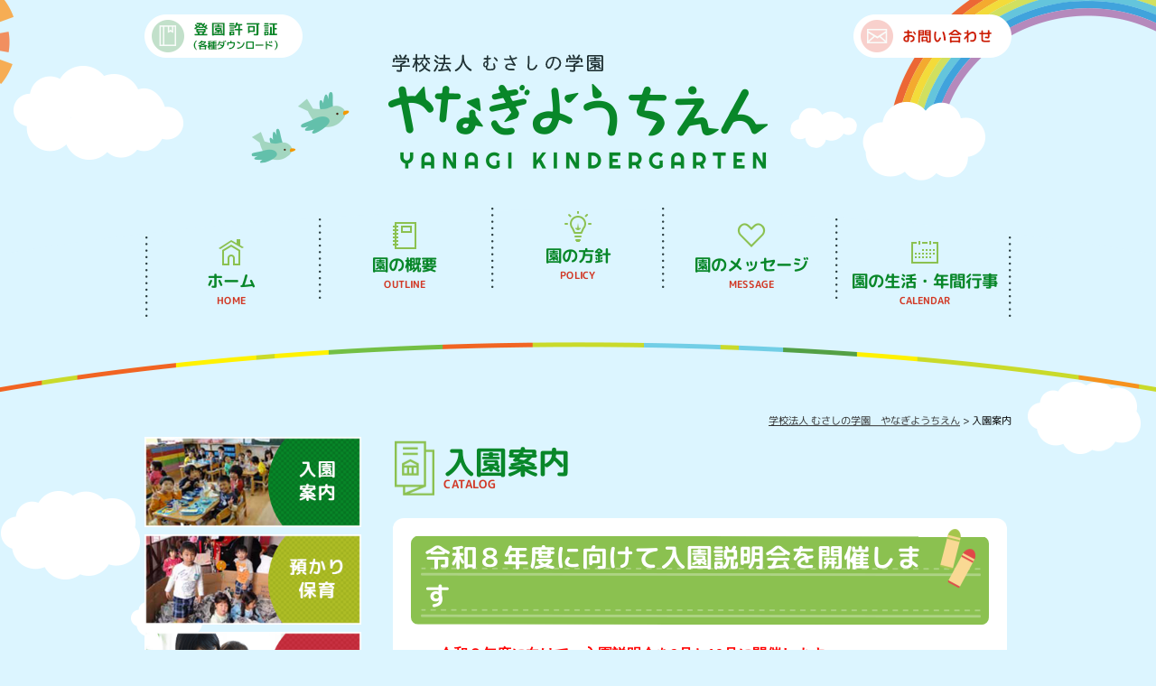

--- FILE ---
content_type: text/html; charset=UTF-8
request_url: https://musashino-y.ed.jp/yanagi/catalog/
body_size: 7544
content:
<!DOCTYPE html>
<html lang="ja">
<head>
<meta property="og:title" content="入園案内｜学校法人 むさしの学園　やなぎようちえん" />
<meta property="og:type" content="website" />
<meta property="og:url" content="https://musashino-y.ed.jp/yanagi/catalog/" />
<meta property="og:site_name" content="学校法人 むさしの学園　やなぎようちえん" />
<meta property="og:description" content="令和８年度に向けて入園説明会を開催します 　令和８年度に向けて、入園説明会を9月と10月に開催します。 　９月２９日（月）と１０月１５日（水）は保育体験と施設見学と合わせて入園説明会を開催します。やなぎ..."/>
<meta property="fb:admins" content="100001401935235" />
<meta charset="UTF-8" />
<title>入園案内 | 学校法人 むさしの学園　やなぎようちえん</title>
<script type="text/javascript" src="https://ajax.googleapis.com/ajax/libs/jquery/1.7.2/jquery.min.js"></script>
<script type="text/javascript" src="https://musashino-y.ed.jp/yanagi/wp-content/themes/education/js/common.js"></script>
<script type="text/javascript">
//全て読み込んでから表示
$(document).ready(function(){
  window.onload=function(){
    $("#wrapper").show();
	}
});
</script>
<script>
document.addEventListener( 'wpcf7mailsent', function( event ) {
    gtag('event', 'submit', {'event_category': 'Contact Form', 'event_label': 'お問い合わせフォーム'});
}, false );
</script>
<link rel="stylesheet" type="text/css" media="all" href="https://musashino-y.ed.jp/yanagi/wp-content/themes/education/style.css" />
  
<link href="https://fonts.googleapis.com/earlyaccess/roundedmplus1c.css" rel="stylesheet" />

<!-- All In One SEO Pack 3.6.2[524,560] -->
<meta name="description"  content="令和８年度に向けて入園説明会を開催します 令和８年度に向けて、入園説明会を9月と10月に開催します。 ９月２９日（月）と１０月１５日（水）は保育体験と施設見学と合わせて入園説明会を開催します。やなぎ幼稚園の保育を体験していただくと共に、園に通う子どもたちが元気いっぱいに園生活を楽しむ姿を見学していただき、やなぎ幼稚園の" />

<script type="application/ld+json" class="aioseop-schema">{"@context":"https://schema.org","@graph":[{"@type":"Organization","@id":"https://musashino-y.ed.jp/yanagi/#organization","url":"https://musashino-y.ed.jp/yanagi/","name":"学校法人 むさしの学園　やなぎようちえん","sameAs":[]},{"@type":"WebSite","@id":"https://musashino-y.ed.jp/yanagi/#website","url":"https://musashino-y.ed.jp/yanagi/","name":"学校法人 むさしの学園　やなぎようちえん","publisher":{"@id":"https://musashino-y.ed.jp/yanagi/#organization"}},{"@type":"WebPage","@id":"https://musashino-y.ed.jp/yanagi/catalog/#webpage","url":"https://musashino-y.ed.jp/yanagi/catalog/","inLanguage":"ja","name":"入園案内","isPartOf":{"@id":"https://musashino-y.ed.jp/yanagi/#website"},"breadcrumb":{"@id":"https://musashino-y.ed.jp/yanagi/catalog/#breadcrumblist"},"datePublished":"2022-09-06T05:20:14+09:00","dateModified":"2025-09-08T04:17:06+09:00"},{"@type":"BreadcrumbList","@id":"https://musashino-y.ed.jp/yanagi/catalog/#breadcrumblist","itemListElement":[{"@type":"ListItem","position":1,"item":{"@type":"WebPage","@id":"https://musashino-y.ed.jp/yanagi/","url":"https://musashino-y.ed.jp/yanagi/","name":"やなぎ幼稚園｜埼玉県行田市の幼稚園"}},{"@type":"ListItem","position":2,"item":{"@type":"WebPage","@id":"https://musashino-y.ed.jp/yanagi/catalog/","url":"https://musashino-y.ed.jp/yanagi/catalog/","name":"入園案内"}}]}]}</script>
<link rel="canonical" href="https://musashino-y.ed.jp/yanagi/catalog/" />
<!-- All In One SEO Pack -->
<link rel='dns-prefetch' href='//s.w.org' />
		<script type="text/javascript">
			window._wpemojiSettings = {"baseUrl":"https:\/\/s.w.org\/images\/core\/emoji\/13.0.0\/72x72\/","ext":".png","svgUrl":"https:\/\/s.w.org\/images\/core\/emoji\/13.0.0\/svg\/","svgExt":".svg","source":{"concatemoji":"https:\/\/musashino-y.ed.jp\/yanagi\/wp-includes\/js\/wp-emoji-release.min.js?ver=5.5.17"}};
			!function(e,a,t){var n,r,o,i=a.createElement("canvas"),p=i.getContext&&i.getContext("2d");function s(e,t){var a=String.fromCharCode;p.clearRect(0,0,i.width,i.height),p.fillText(a.apply(this,e),0,0);e=i.toDataURL();return p.clearRect(0,0,i.width,i.height),p.fillText(a.apply(this,t),0,0),e===i.toDataURL()}function c(e){var t=a.createElement("script");t.src=e,t.defer=t.type="text/javascript",a.getElementsByTagName("head")[0].appendChild(t)}for(o=Array("flag","emoji"),t.supports={everything:!0,everythingExceptFlag:!0},r=0;r<o.length;r++)t.supports[o[r]]=function(e){if(!p||!p.fillText)return!1;switch(p.textBaseline="top",p.font="600 32px Arial",e){case"flag":return s([127987,65039,8205,9895,65039],[127987,65039,8203,9895,65039])?!1:!s([55356,56826,55356,56819],[55356,56826,8203,55356,56819])&&!s([55356,57332,56128,56423,56128,56418,56128,56421,56128,56430,56128,56423,56128,56447],[55356,57332,8203,56128,56423,8203,56128,56418,8203,56128,56421,8203,56128,56430,8203,56128,56423,8203,56128,56447]);case"emoji":return!s([55357,56424,8205,55356,57212],[55357,56424,8203,55356,57212])}return!1}(o[r]),t.supports.everything=t.supports.everything&&t.supports[o[r]],"flag"!==o[r]&&(t.supports.everythingExceptFlag=t.supports.everythingExceptFlag&&t.supports[o[r]]);t.supports.everythingExceptFlag=t.supports.everythingExceptFlag&&!t.supports.flag,t.DOMReady=!1,t.readyCallback=function(){t.DOMReady=!0},t.supports.everything||(n=function(){t.readyCallback()},a.addEventListener?(a.addEventListener("DOMContentLoaded",n,!1),e.addEventListener("load",n,!1)):(e.attachEvent("onload",n),a.attachEvent("onreadystatechange",function(){"complete"===a.readyState&&t.readyCallback()})),(n=t.source||{}).concatemoji?c(n.concatemoji):n.wpemoji&&n.twemoji&&(c(n.twemoji),c(n.wpemoji)))}(window,document,window._wpemojiSettings);
		</script>
		<style type="text/css">
img.wp-smiley,
img.emoji {
	display: inline !important;
	border: none !important;
	box-shadow: none !important;
	height: 1em !important;
	width: 1em !important;
	margin: 0 .07em !important;
	vertical-align: -0.1em !important;
	background: none !important;
	padding: 0 !important;
}
</style>
	<link rel='stylesheet' id='wp-block-library-css'  href='https://musashino-y.ed.jp/yanagi/wp-includes/css/dist/block-library/style.min.css?ver=5.5.17' type='text/css' media='all' />
<link rel='stylesheet' id='contact-form-7-css'  href='https://musashino-y.ed.jp/yanagi/wp-content/plugins/contact-form-7/includes/css/styles.css?ver=5.0' type='text/css' media='all' />
<link rel='stylesheet' id='wp-pagenavi-css'  href='https://musashino-y.ed.jp/yanagi/wp-content/plugins/wp-pagenavi/pagenavi-css.css?ver=2.70' type='text/css' media='all' />
<script type='text/javascript' src='https://musashino-y.ed.jp/yanagi/wp-includes/js/jquery/jquery.js?ver=1.12.4-wp' id='jquery-core-js'></script>
<script type='text/javascript' src='https://musashino-y.ed.jp/yanagi/wp-content/themes/education/js/jquery.smoothScroll.js?ver=5.5.17' id='smoothScroll-js'></script>
<link rel="https://api.w.org/" href="https://musashino-y.ed.jp/yanagi/wp-json/" /><link rel="alternate" type="application/json" href="https://musashino-y.ed.jp/yanagi/wp-json/wp/v2/pages/1527" /><link rel='shortlink' href='https://musashino-y.ed.jp/yanagi/?p=1527' />
<link rel="alternate" type="application/json+oembed" href="https://musashino-y.ed.jp/yanagi/wp-json/oembed/1.0/embed?url=https%3A%2F%2Fmusashino-y.ed.jp%2Fyanagi%2Fcatalog%2F" />
<link rel="alternate" type="text/xml+oembed" href="https://musashino-y.ed.jp/yanagi/wp-json/oembed/1.0/embed?url=https%3A%2F%2Fmusashino-y.ed.jp%2Fyanagi%2Fcatalog%2F&#038;format=xml" />
<!-- Copyright protection script by daveligthart.com -->
<meta http-equiv="imagetoolbar" content="no">
<script language="Javascript">
/*<![CDATA[*/
document.oncontextmenu = function(){return false;};
/*]]>*/
</script>
<script type="text/javascript">
/*<![CDATA[*/
document.onselectstart=function(){
	if (event.srcElement.type != "text" && event.srcElement.type != "textarea" && event.srcElement.type != "password") {
		return false;
	}
	else {
	 	return true;
	}
};
if (window.sidebar) {
	document.onmousedown=function(e){
		var obj=e.target;
		if (obj.tagName.toUpperCase() == 'SELECT'
			|| obj.tagName.toUpperCase() == "INPUT" 
			|| obj.tagName.toUpperCase() == "TEXTAREA" 
			|| obj.tagName.toUpperCase() == "PASSWORD") {
			return true;
		}
		else {
			return false;
		}
	};
}
document.body.style.webkitTouchCallout='none';
/*]]>*/
</script>
<script type="text/javascript" language="JavaScript1.1">
/*<![CDATA[*/
if (parent.frames.length > 0) { top.location.replace(document.location); }
/*]]>*/
</script>
<script language="Javascript">
/*<![CDATA[*/
document.ondragstart = function(){return false;};
/*]]>*/
</script>
<style type="text/css">
<!—-
    * {
        -webkit-touch-callout: none;
        -webkit-user-select: none;
    }
     
    img {
	    -webkit-touch-callout: none;
        -webkit-user-select: none;
    }
-->
</style>
<!-- End Copyright protection script by daveligthart.com -->

<!-- Source hidden -->




















































































































































































































































































































































































































































































































































































































<!-- :-) -->
<!-- Global site tag (gtag.js) - Google Analytics -->
<script async src="https://www.googletagmanager.com/gtag/js?id=UA-104314952-15"></script>
<script>
  window.dataLayer = window.dataLayer || [];
  function gtag(){dataLayer.push(arguments);}
  gtag('js', new Date());

  gtag('config', 'UA-104314952-15');
</script><link rel="Shortcut Icon" type="image/x-icon" href="https://musashino-y.ed.jp/yanagi/wp-content/uploads/2018/03/list_crayon.png" />
<link rel="apple-touch-icon" href="https://musashino-y.ed.jp/yanagi/wp-content/uploads/2018/03/appicon.png" />

<!-- Google Analytics -->
<script async src="https://www.googletagmanager.com/gtag/js?id=G-14M8CB6Y8V"></script>
<script>
window.dataLayer = window.dataLayer || [];
function gtag(){dataLayer.push(arguments);}
gtag("js", new Date());
gtag("config", "G-14M8CB6Y8V");
</script>
<!-- / PS_GA4_Setting -->
		<style media="print" type="text/css">
			div.faq_answer {display: block!important;}
			p.faq_nav {display: none;}
		</style>

	</head>

<body class="page-template-default page page-id-1527">
<a name='JumpPageHead' id='JumpPageHead'></a>
<div id="wrapper" class="hfeed">
	<div id="header">
    <div class="inner">
            <div id="site-title">
        <a href="https://musashino-y.ed.jp/yanagi/" title="学校法人 むさしの学園　やなぎようちえん" rel="home"><img src="https://musashino-y.ed.jp/yanagi/wp-content/themes/education/images/logo.png" alt="学校法人 むさしの学園　やなぎようちえん"></a>
      </div>
      
      
      <div id="download">
        <a href="https://musashino-y.ed.jp/yanagi/download/"><img src="https://musashino-y.ed.jp/yanagi/wp-content/themes/education/images/download.png" alt="登園許可証（各種ダウンロード）"></a>
      </div>
      <div id="mail">
        <a href="https://musashino-y.ed.jp/yanagi/mail/"><img src="https://musashino-y.ed.jp/yanagi/wp-content/themes/education/images/mail.png" alt="学校法人 むさしの学園　やなぎようちえん"></a>
      </div>
    </div>
	</div><!-- #header -->
  <div id="access">
    <div class="menu-header"><ul id="menu-%e3%83%a1%e3%82%a4%e3%83%b3%e3%83%a1%e3%83%8b%e3%83%a5%e3%83%bc" class="menu"><li id="menu-item-275" class="home menu-item menu-item-type-custom menu-item-object-custom menu-item-home menu-item-275"><a title="HOME" href="https://musashino-y.ed.jp/yanagi/">ホーム</a></li>
<li id="menu-item-276" class="outline menu-item menu-item-type-post_type menu-item-object-page menu-item-276"><a title="OUTLINE" href="https://musashino-y.ed.jp/yanagi/outline/">園の概要</a></li>
<li id="menu-item-277" class="policy menu-item menu-item-type-post_type menu-item-object-page menu-item-277"><a title="POLICY" href="https://musashino-y.ed.jp/yanagi/policy/">園の方針</a></li>
<li id="menu-item-278" class="message menu-item menu-item-type-post_type menu-item-object-page menu-item-278"><a title="MESSAGE" href="https://musashino-y.ed.jp/yanagi/message/">園のメッセージ</a></li>
<li id="menu-item-282" class="calendar menu-item menu-item-type-post_type menu-item-object-page menu-item-282"><a title="CALENDAR" href="https://musashino-y.ed.jp/yanagi/calendar/">園の生活・年間行事</a></li>
</ul></div>  </div><!-- #access -->
  <div id="pankuzu">
    <!-- Breadcrumb NavXT 6.0.4 -->
<span property="itemListElement" typeof="ListItem"><a property="item" typeof="WebPage" title="学校法人 むさしの学園　やなぎようちえん" href="https://musashino-y.ed.jp/yanagi" class="home"><span property="name">学校法人 むさしの学園　やなぎようちえん</span></a><meta property="position" content="1"></span> &gt; <span property="itemListElement" typeof="ListItem"><span property="name">入園案内</span><meta property="position" content="2"></span>  </div><!-- #pankuzu -->
		<div id="main">

	<div id="content" class="catalog" role="main">
    <h1 class="entry-title">入園案内<span>catalog</span></h1>
		
	<div id="post-1527" class="post-1527 page type-page status-publish hentry">
		<div class="entry-content">
			<h2>令和８年度に向けて入園説明会を開催します</h2>
<p><span style="color: #ff0000;"><strong>　令和８年度に向けて、入園説明会を9月と10月に開催します。</strong></span></p>
<p><span style="color: #ff0000;"><strong>　９月２９日（月）と１０月１５日（水）は保育体験と施設見学と合わせて入園説明会を開催します。やなぎ幼稚園の保育を体験していただくと共に、園に通う子どもたちが元気いっぱいに園生活を楽しむ姿を見学していただき、やなぎ幼稚園の保育理念と教育についてご理解いただけることと思います。</strong></span></p>
<p><span style="color: #ff0000;"><strong>保育体験からも幼児教育の大切な事をご理解いただけることと思います。　</strong></span></p>
<p><span style="color: #ff0000;"><strong>皆様の</strong></span><span style="color: #ff0000;"><strong>ご来園をお待ちしております。</strong></span></p>
<p><strong><span style="color: #333399;">1、開催日時</span></strong></p>
<p><strong><span style="color: #333399;">令和７年９月２９日（月）10:00~11:３0       保育見学・施設見学・入園説明会　</span></strong></p>
<p><strong><span style="color: #333399;">　　　　10月１5日（水）10:00~11:３0       保育見学・施設見学・入園説明会　</span></strong></p>
<p><span style="color: #000080;"><strong>2、</strong><strong>持ち物等　　</strong></span></p>
<p><span style="color: #000080;"><strong>上履きをご持参下さい。　お子さんの上履きは、下ばきを洗ったもので結構です。</strong></span></p>
<p><span style="color: #000080;"><strong>３、お申込み方法</strong></span></p>
<p><span style="color: #000080;"><strong>　電話、メール、お申し込みフォームのいずれかからお申し込みください。　</strong></span></p>
<p><span style="color: #000080;"><strong>　Tell:</strong></span><span style="color: #000080;"><strong>０４８－５５９－１００１　  </strong></span></p>
<p><span style="color: #000080;"><strong>   Mail: yanagiyoutien@gmail.com</strong></span></p>
<p><span style="color: #000080;"><strong>　お申込みフォーム:<a href="https://ssl.form-mailer.jp/fms/ae957eb5715348">https://ssl.form-mailer.jp/fms/ae957eb5715348</a>　</strong></span></p>
<p><span style="color: #000080;"><strong>４、その他　　　</strong></span></p>
<p><span style="color: #000080;"><strong>令和８年度に向けてのやなぎ幼稚園理解を高める為の保育見学会・説明会を基本にして進めてまいります。</strong></span></p>
<p><span style="color: #000080;"><strong>体験・説明会のご参加が難しい方は個別見学を申込フォームまたはメールにてお申し込みください。</strong></span></p>
<p><span style="color: #000080;"><strong>お申込みフォーム:<a href="https://ssl.form-mailer.jp/fms/8fa31c40695908">https://ssl.form-mailer.jp/fms/ae957eb5715348</a></strong></span></p>
<p><span style="color: #000080;"><strong>Tell:</strong></span><span style="color: #000080;"><strong>０４８－５５９－１００１　  </strong></span></p>
<p><span style="color: #000080;"><strong>Mail: yanagiyoutien@gmail.com</strong></span></p>
<p><span style="color: #ff0000;"><strong>3歳（年少）からの入園案内、入園願書は10月15日（火）より配布致しております。　願書受付は11月１日（金）より行っています。</strong></span></p>
<p><img loading="lazy" class="alignleft size-medium wp-image-871" src="https://musashino-y.ed.jp/yanagi/wp-content/uploads/2020/05/DSC01501-300x225.jpg" alt="" width="300" height="225" srcset="https://musashino-y.ed.jp/yanagi/wp-content/uploads/2020/05/DSC01501-300x225.jpg 300w, https://musashino-y.ed.jp/yanagi/wp-content/uploads/2020/05/DSC01501-768x576.jpg 768w, https://musashino-y.ed.jp/yanagi/wp-content/uploads/2020/05/DSC01501.jpg 1000w" sizes="(max-width: 300px) 100vw, 300px" /></p>
<p>&nbsp;</p>
<p>&nbsp;</p>
<p><strong><span style="color: #ff0000;">可愛い子供たちと素敵な先生たちが　皆さんをまっています。</span></strong></p>
<p>&nbsp;</p>
<p>&nbsp;</p>
<p>&nbsp;</p>
<p>&nbsp;</p>
<h2>令和７年１０月４日（土）ちびっこ運動会のお知らせ</h2>
<p style="text-align: left;"><span style="color: #00ff00;"><strong>１０</strong></span><span style="color: #00ff00;"><strong>月４日（土）未就園児対象の<span style="color: #ff0000;">ちびっこ運動会</span></strong></span><span style="color: #00ff00;"><strong>を開催します。</strong></span></p>
<p style="text-align: left;"><span style="color: #00ff00;"><b>お子さんの成長を願う未就園児の保護者とお子さまであれば誰でもご参加いただけます。　やなぎ幼稚園の先生たちと運動遊びや、リズム遊び、子ども達の心と体を大きく膨らます活動を楽しんでみませんか。　</b></span></p>
<p><span style="color: #0000ff;"><strong>〇開催日</strong></span></p>
<p><strong>令和７年１０</strong><strong>月４日（土）</strong></p>
<p><strong>※できるだけ、開催日の２日前までのお申し込みをお願い致します。</strong></p>
<p><span style="color: #0000ff;"><strong>〇時間　　　</strong></span></p>
<p><strong><span style="color: #000000;">　午前９時４０分～１１時１０分まで</span></strong></p>
<p><strong><span style="color: #000000;">　※９時３０分までに受付にお越しください。</span></strong></p>
<p><span style="color: #0000ff;"><strong>〇場所　　　</strong></span></p>
<p><strong><span style="color: #000000;">　やなぎ幼稚園西グラウンド</span></strong></p>
<p><strong><span style="color: #000000;">　<span style="color: #ffcc00;">※雨天時はホールで行います。</span></span></strong></p>
<p><span style="color: #0000ff;"><strong>〇持ち物　　</strong></span></p>
<p><strong><span style="color: #000000;">　</span></strong><strong><span style="color: #000000;">・</span></strong><strong><span style="color: #000000;">水筒などお子様が水分補給できる物。</span></strong></p>
<p><strong><span style="color: #000000;">　・タオル</span></strong></p>
<p><strong><span style="color: #000000;">　・おやつ　</span></strong></p>
<p><strong><span style="color: #000000;">　・ピクニックシート</span></strong></p>
<p><strong><span style="color: #000000;">　※動きやすい服装でお願い致します。　お帽子があれば着用をお願い致します。</span></strong></p>
<p><strong><span style="color: #000000;">　<span style="color: #ffcc00;">※雨天時は保護者の方は上履きをご持参ください。お子さんは洗った下靴をお持ちください。</span></span></strong></p>
<p><span style="color: #0000ff;"><strong>〇参加費　　</strong></span></p>
<p><strong><span style="color: #000000;">　無料</span></strong></p>
<p><span style="color: #0000ff;"><strong>〇申込み方法</strong></span></p>
<p><strong>・申し込みフォームでのお申込み</strong></p>
<p>　<strong>下記申し込みフォームのリンクからお申し込みください。</strong></p>
<p><strong><span style="color: #333399;">申し込みフォーム：<a href="https://ssl.form-mailer.jp/fms/91621965707849">https://ssl.form-mailer.jp/fms/8431acc0796507</a></span></strong></p>
<p><strong>・お電話でのお申し込みの場合</strong></p>
<p><strong>　電話　５５９－１００１　担当　伊藤まで。　保護者のお名前とお子さまのお名前をお知らせ下さい。</strong></p>
<p><strong>・メールでの申し込みの場合　</strong></p>
<p><strong>　yanagiyoutien@gmail.comあてにご連絡ください。</strong></p>
<p><strong>　日付とちびっこ運動会に参加しますとご記入いただき、親子の氏名・お子さんの年齢をお知らせ下さい。メールで返信致します。</strong></p>
<p>&nbsp;</p>
<p>&nbsp;</p>
		</div><!-- .entry-content -->
	</div><!-- #post-## -->

	
	</div><!-- #content -->

<div id="sidebox" role="complementary"><div id="secondary" role="complementary"><ul class="xoxo"><li id="widget_sp_image-3" class="widget-container widget_sp_image"><h3 class="widget-title">入園案内</h3><a href="https://musashino-y.ed.jp/yanagi/catalog/" target="_self" class="widget_sp_image-image-link" title="入園案内"><img width="240" height="100" alt="入園案内" class="attachment-full" style="max-width: 100%;" src="https://musashino-y.ed.jp/yanagi/wp-content/uploads/2018/03/btn_catalog.jpg" /></a></li><li id="widget_sp_image-6" class="widget-container widget_sp_image"><h3 class="widget-title">預かり保育</h3><a href="https://musashino-y.ed.jp/yanagi/childcare" target="_self" class="widget_sp_image-image-link" title="預かり保育"><img width="240" height="100" alt="預かり保育" class="attachment-full" style="max-width: 100%;" src="https://musashino-y.ed.jp/yanagi/wp-content/uploads/2018/03/btn_childcare.jpg" /></a></li><li id="widget_sp_image-2" class="widget-container widget_sp_image"><h3 class="widget-title">子育て支援</h3><a href="https://musashino-y.ed.jp/yanagi/support/" target="_self" class="widget_sp_image-image-link" title="子育て支援"><img width="240" height="100" alt="子育て支援" class="attachment-full" style="max-width: 100%;" src="https://musashino-y.ed.jp/yanagi/wp-content/uploads/2018/03/btn_support.jpg" /></a></li><li id="widget_sp_image-4" class="widget-container widget_sp_image"><h3 class="widget-title">未就園児教室</h3><a href="https://musashino-y.ed.jp/yanagi/club/" target="_self" class="widget_sp_image-image-link" title="未就園児教室"><img width="240" height="100" alt="未就園児教室" class="attachment-full" style="max-width: 100%;" src="https://musashino-y.ed.jp/yanagi/wp-content/uploads/2018/03/btn_club.jpg" /></a></li><li id="widget_sp_image-7" class="widget-container widget_sp_image"><h3 class="widget-title">園舎設備の紹介</h3><a href="https://musashino-y.ed.jp/yanagi/facilities/" target="_self" class="widget_sp_image-image-link" title="園舎設備の紹介"><img width="240" height="240" alt="園舎設備の紹介" class="attachment-full" style="max-width: 100%;" srcset="https://musashino-y.ed.jp/yanagi/wp-content/uploads/2018/03/btn_facilities.jpg 240w, https://musashino-y.ed.jp/yanagi/wp-content/uploads/2018/03/btn_facilities-150x150.jpg 150w" sizes="(max-width: 240px) 100vw, 240px" src="https://musashino-y.ed.jp/yanagi/wp-content/uploads/2018/03/btn_facilities.jpg" /></a></li><li id="widget_sp_image-5" class="widget-container widget_sp_image"><h3 class="widget-title">求人募集</h3><a href="https://musashino-y.ed.jp/yanagi/worker/" target="_self" class="widget_sp_image-image-link" title="求人募集"><img width="240" height="100" alt="求人募集" class="attachment-full" style="max-width: 100%;" src="https://musashino-y.ed.jp/yanagi/wp-content/uploads/2018/03/btn_worker.jpg" /></a></li><li id="widget_sp_image-8" class="widget-container widget_sp_image"><h3 class="widget-title">各種ダウンロード</h3><a href="https://musashino-y.ed.jp/yanagi/download/" target="_self" class="widget_sp_image-image-link" title="各種ダウンロード"><img width="240" height="66" alt="各種ダウンロード" class="attachment-full" style="max-width: 100%;" src="https://musashino-y.ed.jp/yanagi/wp-content/uploads/2018/03/btn_download.jpg" /></a></li><li id="media_image-2" class="widget-container widget_media_image"><h3 class="widget-title">バスキャッチ　保護者案内</h3><a href="https://www.buscatch.com/i_guidance_cms/cms/yanagi0033"><img width="234" height="60" src="https://musashino-y.ed.jp/yanagi/wp-content/uploads/2021/09/buscatch_banner-2.png" class="image wp-image-1326  attachment-full size-full" alt="" loading="lazy" style="max-width: 100%; height: auto;" /></a></li></ul></div><!-- #secondary --><div id="qr"><img src="https://musashino-y.ed.jp/yanagi/wp-content/themes/education/images/qr.png" alt="学校法人 むさしの学園　やなぎようちえん"></div>

</div><!-- #sidebox -->
	</div><!-- #main -->

	<div class="pagetop"><a href="#JumpPageHead">ページトップに戻る</a></div>
	<div id="footer" role="contentinfo">
		<div id="colophon" class="clearfix">
			<div id="utilitymenu">
				<div class="menu-footermenu-container"><ul id="menu-footermenu" class="menu"><li id="menu-item-272" class="accessmap menu-item menu-item-type-post_type menu-item-object-page menu-item-272"><a href="https://musashino-y.ed.jp/yanagi/accessmap/">アクセスマップ</a></li>
<li id="menu-item-273" class="privacy menu-item menu-item-type-post_type menu-item-object-page menu-item-273"><a href="https://musashino-y.ed.jp/yanagi/privacy/">個人情報保護方針</a></li>
<li id="menu-item-274" class="map menu-item menu-item-type-post_type menu-item-object-page menu-item-274"><a href="https://musashino-y.ed.jp/yanagi/map/">サイトマップ</a></li>
</ul></div>			</div><!-- #utilitymenu -->
			<div id="site-info">
        <div class="logo">
				  <a href="https://musashino-y.ed.jp/yanagi/" title="学校法人 むさしの学園　やなぎようちえん" rel="home"><img src="https://musashino-y.ed.jp/yanagi/wp-content/themes/education/images/footer_logo.png" alt="学校法人 むさしの学園　やなぎようちえん"></a>
        </div>
        <div class="meta">
          <p class="address"><span>〒361-0033 埼玉県行田市渡柳563-3</span></p>
          <p class="tel"><img src="https://musashino-y.ed.jp/yanagi/wp-content/themes/education/images/footer_tel.png" alt="Tel.048-559-1001"></p>
        </div>
        <div class="button">
          <span class="download">
            <a href="https://musashino-y.ed.jp/yanagi/download/"><img src="https://musashino-y.ed.jp/yanagi/wp-content/themes/education/images/download.png" alt="登園許可証（各種ダウンロード）"></a>
          </span>
          <span class="mail">
            <a href="https://musashino-y.ed.jp/yanagi/mail/"><img src="https://musashino-y.ed.jp/yanagi/wp-content/themes/education/images/mail.png" alt="学校法人 むさしの学園　やなぎようちえん"></a>
          </span>
        </div>
			</div><!-- #site-info -->
			<div id="site-copy">
				Copyright &copy; 2026 学校法人 むさしの学園　やなぎようちえん All rights reserved.
			</div><!-- #site-copy-->
      <div class="illust-plant"><img src="https://musashino-y.ed.jp/yanagi/wp-content/themes/education/images/illust_plant.png"></div>
		</div><!-- #colophon -->
	</div><!-- #footer -->
</div><!-- #wrapper -->

<script type='text/javascript' src='https://musashino-y.ed.jp/yanagi/wp-includes/js/comment-reply.min.js?ver=5.5.17' id='comment-reply-js'></script>
<script type='text/javascript' id='contact-form-7-js-extra'>
/* <![CDATA[ */
var wpcf7 = {"apiSettings":{"root":"https:\/\/musashino-y.ed.jp\/yanagi\/wp-json\/contact-form-7\/v1","namespace":"contact-form-7\/v1"},"recaptcha":{"messages":{"empty":"\u3042\u306a\u305f\u304c\u30ed\u30dc\u30c3\u30c8\u3067\u306f\u306a\u3044\u3053\u3068\u3092\u8a3c\u660e\u3057\u3066\u304f\u3060\u3055\u3044\u3002"}}};
/* ]]> */
</script>
<script type='text/javascript' src='https://musashino-y.ed.jp/yanagi/wp-content/plugins/contact-form-7/includes/js/scripts.js?ver=5.0' id='contact-form-7-js'></script>
<script type='text/javascript' src='https://musashino-y.ed.jp/yanagi/wp-includes/js/wp-embed.min.js?ver=5.5.17' id='wp-embed-js'></script>

</body>
</html>


--- FILE ---
content_type: text/css
request_url: https://musashino-y.ed.jp/yanagi/wp-content/themes/education/style.css
body_size: 13257
content:
@charset "utf-8";
/*
Theme Name: 幼稚園PC2014-01
Theme URI: http://www.doya-doya.com/
Description: 2014年版の WordPress テーマ「幼稚園2014」は、幼稚園サイト制作に最適なテーマです。
Author: 株式会社サンロフト
Version: 1.0
License: GNU General Public License
License URI: license.txt
*/

/************************************************
目次
************************************************ */

/*** 目次見出し ***
- Reset default browser CSS
- Global Elements
- CSS Library
- Layout
- header
- menu
- mainimage
- pankuz
- content
- sidebox
- pagetop
- footer

*/

/* ============================
   Reset default browser CSS.
/* ============================ */

html, body, div, span, applet, object, iframe,
h1, h2, h3, h4, h5, h6, p, blockquote, pre,
a, abbr, acronym, address, big, cite, code,
del, dfn, em, font, img, ins, kbd, q, s, samp,
small, strike, strong, sub, sup, tt, var,
b, u, i, center,
dl, dt, dd, ol, ul, li,
fieldset, form, label, legend,
table, caption, tbody, tfoot, thead, tr, th, td{
	background: transparent;
	border: 0;
	margin: 0;
	padding: 0;
	vertical-align: baseline;
}
body{
	line-height: 1;
}
h1, h2, h3, h4, h5, h6{
	clear: both;
	font-weight: normal;
}
ol, ul{
	list-style: none;
}
blockquote{
	quotes: none;
}
blockquote:before, blockquote:after{
	content: '';
	content: none;
}
del{
	text-decoration: line-through;
}
/* tables still need 'cellspacing="0"' in the markup */
table{
	border-collapse: collapse;
	border-spacing: 0;
}
a img{
	border: none;
}


/* ============================
   Global Elements
/* ============================ */

/* Main global 'theme' and typographic styles
--------------------------------------------- */
body,
input,
textarea {
	color: #333;
	line-height: 1.6;
	font-size: 14px;
	font-family: "ＭＳ Ｐゴシック",verdana,Osaka,"MS PGothic",Sans-Serif;
}
hr {
	background-color: #e7e7e7;
	border: 0;
	clear: both;
	height: 1px;
	margin-bottom: 18px;
}

/* Text elements
--------------------------------------------- */
p {
	margin: 0 0 18px 0;
}
ul {
	list-style: square;
	margin: 0 0 18px 1.5em;
}
ol {
	list-style: decimal;
	margin: 0 0 18px 1.5em;
}
ol ol {
	list-style: upper-alpha;
}
ol ol ol {
	list-style: lower-roman;
}
ol ol ol ol {
	list-style: lower-alpha;
}
ul ul,
ol ol,
ul ol,
ol ul {
	margin-bottom: 0;
}
dl {
	margin: 0 0 24px 0;
}
dt {
	font-weight: bold;
}
dd {
	margin-bottom: 18px;
}
strong {
	font-weight: bold;
}
cite,
em,
i {
	font-style: italic;
}
big {
	font-size: 131.25%;
}
ins {
	background: #ffc;
	text-decoration: none;
}
blockquote {
	font-style: italic;
	padding: 0 3em;
}
blockquote cite,
blockquote em,
blockquote i {
	font-style: normal;
}
pre {
	background: #f7f7f7;
	color: #222;
	line-height: 18px;
	margin-bottom: 18px;
	padding: 1.5em;
}
abbr,
acronym {
	border-bottom: 1px dotted #666;
	cursor: help;
}
sup,
sub {
	height: 0;
	line-height: 1;
	position: relative;
	vertical-align: baseline;
}
sup {
	bottom: 1ex;
}
sub {
	top: .5ex;
}
input[type="text"],
textarea {
	background: #f9f9f9;
	border: 1px solid #ccc;
	box-shadow: inset 1px 1px 1px rgba(0,0,0,0.1);
	-moz-box-shadow: inset 1px 1px 1px rgba(0,0,0,0.1);
	-webkit-box-shadow: inset 1px 1px 1px rgba(0,0,0,0.1);
	padding: 4px;
}
a:link {
	color: #333;
}
a:visited {
	color: #333;
}
a:active,
a:hover {
	color: #666;
}

/* Images
----------------------------- */
img.size-auto,
img.size-full,
img.size-large,
img.size-medium,
.attachment img {
	max-width: 100%;
	height: auto;
}
.alignleft,
img.alignleft {
	display: inline;
	float: left;
	margin-right: 24px;
	margin-top: 4px;
}
.alignright,
img.alignright {
	display: inline;
	float: right;
	margin-left: 24px;
	margin-top: 4px;
}
.aligncenter,
img.aligncenter {
	clear: both;
	display: block;
	margin-left: auto;
	margin-right: auto;
}
img.alignleft,
img.alignright,
img.aligncenter {
	margin-bottom: 24px;
}

/* キャプション機能用
----------------------------- */
.wp-caption {
	background: #f1f1f1;
	line-height: 18px;
	margin-bottom: 20px;
	max-width: 632px !important;
	padding: 4px;
	text-align: center;
}
.wp-caption img {
	margin: 5px 5px 0;
}
.wp-caption p.wp-caption-text {
	color: #888;
	font-size: 12px;
	margin: 5px;
}

/* ギャラリー機能用
----------------------------- */
.gallery{
	margin: auto;
}
.gallery .gallery-item{
	float: left;
	margin-top: 10px;
	text-align: center;
}
.gallery img {
	border: 2px solid #cfcfcf;
}
.gallery .gallery-caption {
	margin-left: 0;
}
/* カラム毎のサイズ
----------------------------- */
.gallery-columns-1 .gallery-item {width: 25%;}
.gallery-columns-2 .gallery-item {width: 50%;}
.gallery-columns-3 .gallery-item {width: 33%;}
.gallery-columns-4 .gallery-item {width: 25%;}
.gallery-columns-5 .gallery-item {width: 20%;}
.gallery-columns-6 .gallery-item {width: 16%;}
.gallery-columns-7 .gallery-item {width: 14%;}
.gallery-columns-8 .gallery-item {width: 12%;}
.gallery-columns-9 .gallery-item {width: 11%;}

.entry-content dl.gallery-item {
	margin: 0;
}
.gallery-item a,
.gallery-caption {
	width: 90%;
}
.gallery-item a {
	display: block;
}
.gallery-caption a {
	display: inline;
}
.gallery-columns-1 .gallery-item a {
	max-width: 100%;
	width: auto;
}
.gallery .gallery-icon img {
	height: auto;
	max-width: 90%;
	padding: 5%;
}
.gallery-columns-1 .gallery-icon img {
	padding: 3%;
}


/* ============================
   Original CSS Library
/* ============================ */

/* フォント
----------------------------- */
.bold	{ font-weight: bold; }
.font-small{ font-size: 0.85em !important;}

/* リンク
----------------------------- */
a:hover img {
	filter:alpha(opacity=80);
	-moz-opacity: 0.8;
	opacity: 0.8;
}

/* 画像
----------------------------- */
img.f_left{ margin: 0 20px 20px 0; }
img.f_right{ margin: 0 0 20px 20px; }
img.border{ padding: 3px; background: #ffffff; border: 1px solid #e8e8e8;}

/* 配置
----------------------------- */
.center	{text-align: center !important;}
.left	{text-align: left !important;}
.right	{text-align: right !important;}
.top	{vertical-align: top !important;}
.middle	{vertical-align: middle !important;}
.bottom	{vertical-align: bottom !important;}
.width_auto{width: auto !important;}
.block	{display: block;}
.inline	{display: inline;}
.hidden	{display: none;}
.overflow {overflow: hidden !important;}
.f_left {float: left; }
.f_right{float: right; }
.f_none	{float: none !important;}
.clear	{clear: both;}
.clear_none		{clear: none;}
.clear_left		{clear: left;}
.clear_right	{clear: right;}
.clearfix		{zoom:1;}
.clearfix:after{content : ''; display : block; clear : both;}
.nowrap	{white-space: nowrap;}
.width50{width: 50% !important;}
.width100{width: 100% !important;}

/* 余白
----------------------------- */
.m_auto		{margin-left: auto !important; margin-right: auto !important;}
.m_top0		{margin-top: 0 !important;}
.m_right0	{margin-right: 0 !important;}
.m_bottom0	{margin-bottom: 0 !important;}
.m_left0	{margin-left: 0 !important;}
.m_top10	{margin-top: 10px !important;}
.m_right10	{margin-right: 10px !important;}
.m_bottom10	{margin-bottom: 10px !important;}
.m_left10	{margin-left: 10px !important;}
.m_top15	{margin-top: 15px !important;}
.m_right15	{margin-right: 15px !important;}
.m_bottom15	{margin-bottom: 15px !important;}
.m_left15	{margin-left: 15px !important;}
.m_top20	{margin-top: 20px !important;}
.m_right20	{margin-right: 20px !important;}
.m_bottom20	{margin-bottom: 20px !important;}
.m_left20	{margin-left: 20px !important;}
.m_top30	{margin-top: 30px !important;}
.m_right30	{margin-right: 30px !important;}
.m_bottom30	{margin-bottom: 30px !important;}
.m_left30	{margin-left: 30px !important;}
.m_top40	{margin-top: 40px !important;}
.m_right40	{margin-right: 40px !important;}
.m_bottom40	{margin-bottom: 40px !important;}
.m_left40	{margin-left: 40px !important;}
.m_top50	{margin-top: 50px !important;}
.m_right50	{margin-right: 50px !important;}
.m_bottom50	{margin-bottom: 50px !important;}
.m_left50	{margin-left: 50px !important;}
.m_top100	{margin-top: 100px !important;}
.m_right100	{margin-right: 100px !important;}
.m_bottom100{margin-bottom: 100px !important;}
.m_left100	{margin-left: 100px !important;}

.p_top0		{padding-top: 0 !important;}
.p_right0	{padding-right: 0 !important;}
.p_bottom0	{padding-bottom: 0 !important;}
.p_left0	{padding-left: 0 !important;}
.p_top10		{padding-top: 10px !important;}
.p_right10	{padding-right: 10px !important;}
.p_bottom10	{padding-bottom: 10px !important;}
.p_left10	{padding-left: 10px !important;}
.p_top20	{padding-top: 20px !important;}
.p_right20	{padding-right: 20px !important;}
.p_bottom20	{padding-bottom: 20px !important;}
.p_left20	{padding-left: 20px !important;}
.p_top30	{padding-top: 30px !important;}
.p_right30	{padding-right: 30px !important;}
.p_bottom30	{padding-bottom: 30px !important;}
.p_left30	{padding-left: 30px !important;}
.p_top40	{padding-top: 40px !important;}
.p_right40	{padding-right: 40px !important;}
.p_bottom40	{padding-bottom: 40px !important;}
.p_left40	{padding-left: 40px !important;}
.p_top50	{padding-top: 50px !important;}
.p_right50	{padding-right: 50px !important;}
.p_bottom50	{padding-bottom: 50px !important;}
.p_left50	{padding-left: 50px !important;}

/* ソーシャルプラグイン
----------------------------- */
.entry-social{
	overflow: hidden;
	clear: both;
	height: 20px;
	text-align: left;
}
.single .entry-social{
	overflow: hidden;
	margin-bottom: 20px;
	clear: both;
	background: #f2f2f2;
	-moz-border-radius: 3px;
	-webkit-border-radius: 3px;
	border-radius: 3px;
	box-shadow: 0px 0px 5px 0px rgba(0, 0, 0, 0.1) inset;
	padding: 10px 10px 10px 10px;
}
.entry-social iframe{
	border: 0 !important;
}
.entry-social .twitter{
	float: left;
	width: 100px;
}
.entry-social .facebook{
	float: left;
	width: 110px;
}
.entry-social .googleplus{
	float: left;
}


/* ============================
   Layout
/* ============================ */
#header,
#main,
#colophon {
	margin: 0 auto 0px auto;
	width: 960px;
}
#content{
	float: right;
	margin: 0 0 0 0;
	width: 680px;
}
#sidebox{
	float: left;
	overflow: hidden;
	width: 240px;
	margin-bottom: 30px;
}
#footer {
	clear: both;
	width: 100%;
}


/* ============================
   header
/* ============================ */
#header {
	position: relative;
	height: 120px;
}
#site-title {
	position: absolute;
	top: 15px;
	left: 0;
}
#site-title a {
	color: #333;
	font-weight: bold;
	text-decoration: none;
}
#address{
	position: absolute;
	top: 25px;
	left: 430px;
	background: #fff;
	padding: 0;
}

#contact{
	position: absolute;
	top: 70px;
	left: 430px;
	padding: 0;
}
#mail{
	position: absolute;
	top: 20px;
	right: 0px;
	padding: 0;
}

/* ============================
   menu
/* ============================ */
#access {
	height:60px;
	margin-bottom:15px;
}
#access .menu-header {
	margin: 0 auto;
}
#access .menu-header ul{
	list-style: none;
	margin: 0;
	text-align: center;
}
#access .menu-header ul li{
	display: inline-block;
	position: relative;
	margin-left	: 10px;
}
#access .menu-header ul li:first-child{
	margin-left	: 0px;
}
#access .menu-header ul li a{
	display: table-cell;
/*	overflow: hidden;*/
	height: 50px;
	color: #fff;
	font-family: 'メイリオ',Meiryo,"小塚ゴシック Pro R", "Helvetica Neue", Arial, Helvetica, "Nimbus Sans L", sans-serif;
	text-decoration: none;
	text-align: center;
	vertical-align: middle;
	font-size: 16px;
	line-height: 18px;
	padding: 3px 30px 3px 70px;
	font-weight:bold;
	border-radius: 10px;
	-moz-border-radius: 10px;
	-webkit-border-radius: 10px;
}
#access .menu-header li.home > a{background: url("images/access_home.png") 20px center #088729 no-repeat;}
#access .menu-header li.info > a{background: url("images/access_info.png") 20px center #088729 no-repeat;}
#access .menu-header li.edu-policy > a{background: url("images/access_edu-policy.png") 20px center #088729 no-repeat;}
#access .menu-header li.education > a{background: url("images/access_education.png") 20px center #088729 no-repeat;}
#access .menu-header li.voice > a{background: url("images/access_voice.png") 20px center #088729 no-repeat;}
#access .menu-header li a span{
	display: none;
	font-family: 'メイリオ',Meiryo,"小塚ゴシック Pro R", "Helvetica Neue", Arial, Helvetica, "Nimbus Sans L", sans-serif;
	font-size: 10px;
	color: #fff;
	margin-top: 0px;
	font-weight:normal;
}
/*
#access .menu-header li.home > a:hover,
#access .menu-header li.info > a:hover,
#access .menu-header li.edu-policy > a:hover,
#access .menu-header li.education > a:hover,
#access .menu-header li.voice > a:hover{
	opacity: 0.6;
	filter: alpha(opacity=60);
	-ms-filter: "alpha(opacity=80)";
	-moz-opacity: 0.6;
	-khtml-opacity: 0.6;
}
*/
.home #access li.home a,
.page-id-7 #access li.info a,
.page-id-6 #access li.edu-policy a,
.page-id-11 #access li.education a,
.page-id-15 #access li.voice a,
#access .menu-header .current-menu-item a{
	color: #333;
	background-color: #efefef;
	-moz-border-radius: 10px;
	-webkit-border-radius: 10px;
	border-radius: 10px;
}

#access ul#menu-main ul {
	box-shadow: 0px 2px 2px rgba(0,0,0,0.2);
	-moz-box-shadow: 0px 2px 2px rgba(0,0,0,0.2);
	-webkit-box-shadow: 0px 2px 2px rgba(0,0,0,0.2);
	display: none;
	position: absolute;
	top: 50px;
	left: 0;
	float: left;
	width: 188px;
	z-index: 99999;
	list-style: none;
	padding: 10px 0;
	margin: 0;
	border-left: 1px solid #d7d7d7;
	border-right: 1px solid #d7d7d7;
	border-bottom: 4px solid #d7d7d7;
	font-size: 14px;
}
#access ul#menu-main ul {
	/display: none !important;
}
#access ul#menu-main ul li {
	min-width: 188px;
	background #fff;
	margin: 0;
}
#access ul#menu-main ul {
	left: 100%;
	top: 0;
	margin: 0;
}
#access ul#menu-main ul a {
	text-indent: 0;
	background: #fff url(images/listmark01.gif) 10px center no-repeat !important;
	line-height: 1.2em;
	padding: 10px 10px 10px 28px;
	height: auto;
	color: #001117;
	border-bottom: 1px solid #f2f2f2;
	width: auto;
	text-decoration: none;
}
#access ul#menu-main ul a:hover {
	opacity: 1 !important;
	filter: alpha(opacity=100) !important;        /* ie lt 8 */
	-ms-filter: "alpha(opacity=100)" !important;  /* ie 8 */
	-moz-opacity: 1 !important;                /* FF lt 1.5, Netscape */
	-khtml-opacity: 1 !important;              /* Safari 1.x */
}
#access ul#menu-main ul :hover > a {
	background: #f2f2f2 url(images/listmark01.gif) 10px center no-repeat !important;
}
#access ul#menu-main li:hover > ul {
	display: block;
}

/*サブメニュー*/
#access ul.sub-menu {
	z-index: 99;
	display: none;
	position: absolute;
	top	: 83px;
	left: 0;
	float: left;
	width: 220px;
	background: #fff;
	box-shadow: 0px 0px 5px rgba(0,0,0,0.2);
	-moz-box-shadow: 0px 0px 5px rgba(0,0,0,0.2);
	-webkit-box-shadow: 0px 0px 5px rgba(0,0,0,0.2);
	border-radius: 10px;
	-moz-border-radius: 10px;
	-webkit-border-radius: 10px;
}
#access ul.sub-menu ul {
	left: 100%;
	top: 0;
}
#access ul.sub-menu li {
	display: block;
	min-width: 100px;
	height: auto;
	margin: 0 !important;
	padding: 0 !important;
}
#access ul.sub-menu a,
#access ul.sub-menu li a {
	line-height: 1em;
	padding: 15px 10px;
	margin: 0 !important;
	width: 200px !important;
	height: auto;
	color: #333;
	text-indent: 0;
	font-size:14px;
	background-color: transparent !important;
	background-image: none !important;
	border-radius: 0;
	-moz-border-radius: 0;
	-webkit-border-radius: 0;
}
#access ul.sub-menu li a:hover {
	background-color: #efefef !important;
	border-radius: 0;
	-moz-border-radius: 0;
	-webkit-border-radius: 0;
}
#access ul.sub-menu li:first-child a:hover {
	background-color: #efefef !important;
	border-radius: 10px 10px 0 0;
	-moz-border-radius: 10px 10px 0 0;
	-webkit-border-radius: 10px 10px 0 0;
}
#access ul.sub-menu li:last-child a:hover {
	background-color: #efefef !important;
	border-radius: 0 0 10px 10px;
	-moz-border-radius: 0 0 10px 10px;
	-webkit-border-radius: 0 0 10px 10px;
}

#access ul li:hover > ul {
	display		: block;
}

/* ============================
   mainimage
/* ============================ */
#mainimage {
	width: 100%;
	height: 400px;
	background: #efefef;
	margin:0 auto 20px auto;
	overflow: hidden;
}
#mainimage .flex-container{
	width:960px;
	margin:0 auto;
/*	overflow: hidden;*/
}
#mainimage ul {

}
/* flexslider.css 上書き */
#mainimage .flexslider .slides > li {
	height: 400px;
}
#mainimage .flex-control-nav {
	margin-bottom: 0;
	bottom: 2px;
}
#mainimage .flex-direction-nav li a{
	width: 30px;
	height: 30px;
}
#mainimage .flex-direction-nav li a.prev{
	background-position: 0 0;
	left: -72px;
}
#mainimage .flex-direction-nav li a.next{
	background-position: 0 -30px;
	right: -72px;
}
#mainimage .flex-direction-nav li a:hover{
	top: 50.5%;
}


/* ============================
   pankuz
/* ============================ */
#pankuzu{
	width:960px;
	margin:20px auto;
	text-align: right;
	font-size:13px;
}


/* ============================
   content
/* ============================ */
#main {
	clear: both;
	overflow: hidden;
	padding: 0;
	position: relative;
	margin-bottom:20px;
}
#content {
	background: #fff;
	/zoom : 1;
}
#content:after{content : ''; display : block; clear : both;}

#content,
#content input{
	color: #333;
	font-size: 14px;
	line-height: 1.6;
	padding:5px;
}
#content p,
#content ul,
#content ol,
#content dd,
#content pre,
#content hr {
	margin-bottom: 24px;
}
#content ul ul,
#content ol ol,
#content ul ol,
#content ol ul {
	margin-bottom: 0;
}
#content pre,
#content kbd,
#content tt,
#content var {
	font-size: 15px;
	line-height: 21px;
}
#content code {
	font-size: 13px;
}
#content dt,
#content th {
	color: #333;
}

#content embed,
#content object,
#content iframe,
#content video {
	width: 100% !important;
}

/* 見出し
----------------------------- */
#content h1,
#content h2,
#content h3,
#content h4,
#content h5,
#content h6 {
	color: #333;
	line-height: 1.5em;
	margin: 0 0 20px 0;
	font-family: 'メイリオ',Meiryo,"小塚ゴシック Pro R", "Helvetica Neue", Arial, Helvetica, "Nimbus Sans L", sans-serif;
}
#content h1,
#content h1.entry-title{
	font-weight: bold;
	font-size: 30px;
	font-weight: normal;
	line-height: 1.3em;
	margin-bottom: 20px;
	font-family: 'メイリオ',Meiryo,"小塚ゴシック Pro R", "Helvetica Neue", Arial, Helvetica, "Nimbus Sans L", sans-serif;
	color: #333;
	border-top: 3px solid #088729;
	padding-top: 10px;
	border-bottom: 1px solid #e6e6e6;
	padding-bottom: 5px;
}
#content h1.entry-title #pankuzu{
	font-weight: bold;
	font-size: 11px;
	font-weight: normal;
	line-height: 1.3em;
	margin-bottom: 15px;
	font-family: "Hiragino Kaku Gothic Pro",Osaka,"ＭＳ Ｐゴシック","MS PGothic",Helvetica,Arial,Sans-Serif;
	color: #808080;
}
#content h1.entry-title #pankuzu a{
	color: #77cefc;
}
#sidebox h2{
	color: #333;
	background: none;
	font-family: 'メイリオ',Meiryo,"小塚ゴシック Pro R", "Helvetica Neue", Arial, Helvetica, "Nimbus Sans L", sans-serif;
	margin-bottom: 25px;
	padding: 0;
	font-size: 30px;
	border:none !important;
}
.home h3{
	color: #333 !important;
	margin: 0 0 5px 0 !important;
}
#content h2{
	background: none;
	border-bottom: 1px solid #ededed;
	padding-bottom: 5px;
	font-size: 24px;
	position: relative;
}
#content h3{
	foont-size: 120%;
	font-weight: bold;
	padding: 7px 15px;
	border: 1px solid #088729;
	-moz-border-radius: 15px;
	-webkit-border-radius: 15px;
	border-radius: 15px;
}
#content h4{
	padding: 6px 5px;
	border-bottom: 3px dotted #088729;
}
#content h5{
	font-size: 100%;
	padding: 4px 0 4px 10px;
	border-left: 3px solid #088729;
	background: #f2f2f2;
}
#content h6{
	font-size: 100%;
	font-weight: bold;
	color: #088729;
}


/* テーブル
----------------------------- */
#content table {
	border: 1px solid #e7e7e7;
	margin: 0 0 24px 0;
	text-align: left;
	width: 100%;
	background: #fff;
}
#content table tr th {
	font-weight: bold;
	line-height: 18px;
	padding: 10px;
	border: 1px solid #e7e7e7;
	background: #f2f2f2;
	white-space: nowrap;
	text-align: left;
	width: 27%;
}
#content table tr th span {
	font-size: 10px;
	font-weight: normal;
	color: #666;
}
#content table tr td {
	border-top: 1px solid #e7e7e7;
	padding: 10px;
}

/* iframe
----------------------------- */
#content iframe{
	border: 1px solid #e5e5e5;
}

/* トップページ
----------------------------- */
#attention {
	padding: 15px;
	margin: 0 0 20px 0;
	background: #efefef;
	-moz-border-radius: 10px;
	-webkit-border-radius: 10px;
	border-radius: 10px;
}
.home .archive {
	float: left;
	width: 320px;
	padding:20px 0;
}
.home .archive h2 {
	width: 320px;
	height: 30px;
	padding: 0 !important;
	background-repeat: no-repeat;
	border-bottom: none !important;
}
.home .archive h2 span {
	display: none;
}
#news h2		{background-image: url(images/title_news.png);}
#diary h2		{background-image: url(images/title_diary.png);}
#limitation h2	{background-image: url(images/title_limitation.png);}
#story h2		{background-image: url(images/title_story.png);}
.home .archive ul{
	margin: 0 0 0 10px!important;
	list-style: none;
	overflow: hidden;
}
.home .archive ul li{
	overflow: hidden;
	margin: 0 0 10px 0;
	padding: 0 0 10px 0;
}
.home .archive ul li .date{
	font-size: 15px;
	font-weight: bold;
	margin-right: 5px;
}
#news		{margin: 0;}
#diary		{margin-left: 39px;}
#limitation {margin: 0;}
#story		{margin-left: 39px;}
.cate a{
	font-size: 11px;
	color: white;
	margin: 0 5px;
	padding: 2px 4px;
	white-space: nowrap;
	background: #088729;
	-moz-border-radius: 3px;
	-webkit-border-radius: 3px;
	border-radius: 3px;
	text-decoration: none;
}
/*--------カテゴリーごと色変え--------*/
.cate a.tulip {
	background: #fe8800;
}
.cate a.hiyoko {
	background: #f6351f;
}
.cate a.hato {
	background: #40a3dc;
}
.cate a.risu {
	background: #fcbf21;
	color: #333;
}


.home .archive .more a {
	float: right;
	display: block;
	color: #fff;
	font-size: 12px;
	font-weight: bold;
	text-decoration: none;
	padding: 5px 25px 5px 45px;
	background-image: url(images/icon01.png);
	background-position: 20px center;
	background-color: #088729;
	background-repeat: no-repeat;
	-moz-border-radius: 15px;
	-webkit-border-radius: 15px;
	border-radius: 15px;
}

/* コンテンツページ
----------------------------- */
.entry-meta {
	color: #888;
	font-size: 12px;
	text-align: right;
	margin-bottom: 10px;
}
.entry-meta abbr,
.entry-utility abbr {
	border: none;
}
.entry-meta abbr:hover,
.entry-utility abbr:hover {
	border-bottom: 1px dotted #666;
}
.entry-content,
.entry-summary {
	clear: both;
	padding: 0;
}
#content .entry-summary p:last-child {
	margin-bottom: 12px;
}
.entry-content fieldset {
	border: 1px solid #e7e7e7;
	margin: 0 0 24px 0;
	padding: 24px;
}
.entry-content fieldset legend {
	background: #fff;
	color: #333;
	font-weight: bold;
	padding: 0 24px;
}
.entry-content input {
	margin: 0 0 24px 0;
}
.entry-content input.file,
.entry-content input.button {
	margin-right: 24px;
}
.entry-content select {
	margin: 0 0 24px 0;
}
.entry-content sup,
.entry-content sub {
	font-size: 10px;
}
.entry-content blockquote.left {
	float: left;
	margin-left: 0;
	margin-right: 24px;
	text-align: right;
	width: 33%;
}
.entry-content blockquote.right {
	float: right;
	margin-left: 24px;
	margin-right: 0;
	text-align: left;
	width: 33%;
}

/* ページネーション　タイプ：[1/5][1][2][3][4][5][>] */
#content .wp-pagenavi{
	margin: 10px 0 0 0;
	padding: 5px 0;
	text-align: center;
}
#content .wp-pagenavi .pages{
	background: #666;
	border: 1px solid #666;
	color: #fff;
}
#content .wp-pagenavi a,
#content .wp-pagenavi span{
	padding: 6px 10px;
	-moz-border-radius: 3px;
	-webkit-border-radius: 3px;
	border-radius: 3px;
	color: #666;
	background: #f2f2f2;
}
#content .wp-pagenavi a:hover{
	background: #ccc;
	border: 1px solid #666;
}
#content .wp-pagenavi span.current{
	background: #088729;
	color: #fff;
	border: 1px solid #088729;
}

/* ページネーション　タイプ：[<前へ] [次へ>] */
#nav-below{
	position: relative;
	overflow: hidden;
	padding: 7px 0;
	margin: 0 10px 10px 10px;
}
#nav-below .nav-previous{
	float: left;
	width: 50%;
}
#nav-below .nav-next{
	float: right;
	text-align: right;
	width: 50%;
}
#nav-below .nav-list{
	margin: 0 auto;
	width: 100px;
}
#nav-below .nav-previous a,
#nav-below .nav-next a{
	padding: 6px 10px;
	border-radius: 3px;
	color: #666;
	background: #f2f2f2;
	border: 1px solid #BFBFBF;
	text-decoration: none;
}
#nav-below .nav-previous a:hover,
#nav-below .nav-next a:hover{
	color: #fff;
	background: #088729;
	border: 1px solid #088729;
}
.edit-link {
	padding-top: 15px;
	clear: both;
	display: block;
}
#entry-author-info {
	background: #f2f7fc;
	border-top: 4px solid #333;
	clear: both;
	font-size: 14px;
	line-height: 20px;
	margin: 24px 0;
	overflow: hidden;
	padding: 18px 20px;
}
#entry-author-info #author-avatar {
	background: #fff;
	border: 1px solid #e7e7e7;
	float: left;
	height: 60px;
	margin: 0 -104px 0 0;
	padding: 11px;
}
#entry-author-info #author-description {
	float: left;
	margin: 0 0 0 104px;
}
#entry-author-info h2 {
	color: #333;
	font-size: 100%;
	font-weight: bold;
	margin-bottom: 0;
}
.entry-utility {
	clear: both;
	color: #888;
	font-size: 12px;
	line-height: 18px;
}
.entry-meta a,
.entry-utility a {
	color: #888;
}
.entry-meta a:hover,
.entry-utility a:hover {
	color: #ff4b33;
}
#content .video-player {
	padding: 0;
}

/* グーグルカレンダー
----------------------------- */
.calendarcolor{
	padding: 5px 10px;
	margin: 0px 0 15px 0 !important;
	background: #ffffff;
	-moz-border-radius: 10px;
	-webkit-border-radius: 10px;
	border-radius: 10px;
	border:5px solid #ccc;
}
.calendarcolor span {
	margin: 0 0 0 20px;
}

/* 新着情報・ニュース
----------------------------- */
.entry-list{
	border-bottom: 1px dotted #ccc;
	padding-bottom: 10px;
	margin-bottom: 10px;
}
.entry-list .date {
	margin: 0 10px 0 0;
}

/* お問い合わせ
----------------------------- */
#content .entry-content .wpcf7 table tr th{
	width: 180px;
	vertical-align: middle;
	background: #f2f2f2 url(images/icon_option.gif) 160px center no-repeat;
	text-align: left;
}
#content .entry-content .wpcf7 tr th,
#content .entry-content .wpcf7 tr td {
	padding: 10px;
	border: 1px solid #e6e6e6;
}
#content .entry-content .wpcf7 tr th.need {
	background: #f2f2f2 url(images/icon_neccesary.gif) 160px center no-repeat;
}
#content .wpcf7 table input {
	width: 250px;
	margin: 0 5px 8px 0;
}
#content .wpcf7 table input.text_short {
	width: 50px;
}
#content .wpcf7 table textarea {
	width: 350px;
	height: 8em;
	margin: 0 5px 8px 0;
}
#content table wpcf7-checkbox input {
	width: auto;
	height: 1;
	margin: 0 2px 8px 0;
}
#content span.wpcf7-list-item{
	display: block;
	white-space: nowrap;
}
#content span.wpcf7-list-item input{
	vertical-align: middle;
	margin: 0 2px 3px 0 !important;
	width: auto;
}

.wpcf7-form-control.wpcf7-radio,
.wpcf7-form-control-wrap.your-occupation,
.wpcf7-form-control-wrap.your-subject,
.wpcf7-form-control.wpcf7-checkbox.wpcf7-validates-as-required{
	display: block;
	width: 100%;
}
span.wpcf7-list-item {
	display: inline;
	margin: 0 12px 0 0 !important;
	white-space: nowrap;
}
span.wpcf7-list-item input {
	vertical-align: middle;
	margin: 0 2px 3px 0 !important;
}
span.wpcf7-form-control-wrap select{
	margin: 0;
}

form.inputnone input[type="text"],
form.inputnone textarea {
	background: #F9F9F9;
	border: 1px solid #eee;
	box-shadow: inset 0px 0px 0px rgba(0, 0, 0, 0.1);
	-moz-box-shadow: inset 0px 0px 0px rgba(0,0,0,0.1);
	-webkit-box-shadow: inset 0px 0px 0px rgba(0, 0, 0, 0.1);
	padding: 4px;
}

.referencemark{
	margin: 0 0 15px 0;
	border: 1px dotted #ccc;
	padding: 10px;
	font-size: 12px;
	background: #ffe5e8;
}
.referencemark strong{
	color: #e60012;
}
.Btn{text-align:center;}	
.btn_submit input,
.wpcf7-submit{
	margin: 0 10px !important;
	display: inline-block;
	*display: inline;	/* IE6,7 に対応 */
	*zoom: 1;	/* IE6,7 に対応 */
	color: white !important;
	width: 150px;
	padding: 3px 0;
	background: #088729;
	border: 2px solid #0071b3;
	cursor: pointer;
	font-weight: bold;
	text-decoration: none;
	border:3px solid #047334; -webkit-border-radius: 0px; -moz-border-radius: 0px;border-radius: 0px; font-family:arial, helvetica, sans-serif; padding: 10px 10px 10px 10px; text-shadow: -1px -1px 0 rgba(0,0,0,0.3);font-weight:bold; text-align: center; color: #FFFFFF; background-color: #088729;
	background: #047334; /* Old browsers */
	/* IE9 SVG, needs conditional override of 'filter' to 'none' */
	background: url([data-uri]);
	background: -moz-linear-gradient(top,  #02a94a 0%, #047435 100%); /* FF3.6+ */
	background: -webkit-gradient(linear, left top, left bottom, color-stop(0%,#02a94a), color-stop(100%,#047435)); /* Chrome,Safari4+ */
	background: -webkit-linear-gradient(top,  #02a94a 0%,#047435 100%); /* Chrome10+,Safari5.1+ */
	background: -o-linear-gradient(top,  #02a94a 0%,#047435 100%); /* Opera 11.10+ */
	background: -ms-linear-gradient(top,  #02a94a 0%,#047435 100%); /* IE10+ */
	background: linear-gradient(to bottom,  #02a94a 0%,#047435 100%); /* W3C */
	filter: progid:DXImageTransform.Microsoft.gradient( startColorstr='#02a94a', endColorstr='#047435',GradientType=0 ); /* IE6-8 */
}
.btn_submit input:hover,
.wpcf7-submit:hover{
	border:3px solid #095028;
	background: #099947; /* Old browsers */
	/* IE9 SVG, needs conditional override of 'filter' to 'none' */
	background: url([data-uri]);
	background: -moz-linear-gradient(top,  #099947 0%, #035928 100%); /* FF3.6+ */
	background: -webkit-gradient(linear, left top, left bottom, color-stop(0%,#099947), color-stop(100%,#035928)); /* Chrome,Safari4+ */
	background: -webkit-linear-gradient(top,  #099947 0%,#035928 100%); /* Chrome10+,Safari5.1+ */
	background: -o-linear-gradient(top,  #099947 0%,#035928 100%); /* Opera 11.10+ */
	background: -ms-linear-gradient(top,  #099947 0%,#035928 100%); /* IE10+ */
	background: linear-gradient(to bottom,  #099947 0%,#035928 100%); /* W3C */
	filter: progid:DXImageTransform.Microsoft.gradient( startColorstr='#099947', endColorstr='#035928',GradientType=0 ); /* IE6-8 */
}

/* 通常のフォーム用 */
input[type="text"],
input[type="email"],
textarea{
	background: #f9f9f9;
	border: 1px solid #ccc;
	box-shadow: inset 1px 1px 1px rgba(0,0,0,0.1);
	-moz-box-shadow: inset 1px 1px 1px rgba(0,0,0,0.1);
	-webkit-box-shadow: inset 1px 1px 1px rgba(0,0,0,0.1);
	padding: 4px;
}
/* 確認画面のフォーム用 */
	form.inputnone input[type="text"],
	form.inputnone input[type="email"],
	form.inputnone textarea{
	background: #F9F9F9;
	border: 1px solid #eee;
	box-shadow: inset 0px 0px 0px rgba(0, 0, 0, 0.1);
	-moz-box-shadow: inset 0px 0px 0px rgba(0,0,0,0.1);
	-webkit-box-shadow: inset 0px 0px 0px rgba(0, 0, 0, 0.1);
	padding: 4px;
}

/* 送信・確認ボタン */
.btn_submit input,
.wpcf7-submit{
	margin: 0 10px !important;
	display: inline-block;
	*display: inline;
	*zoom: 1;
	color: white !important;
	width: 150px;
	cursor: pointer;
	text-decoration: none;
	border:3px solid #3881c9;
	-webkit-border-radius: 0px;
	-moz-border-radius: 0px;
	border-radius: 0px;
	font-family:arial, helvetica, sans-serif;
	padding: 10px 10px 10px 10px;
	text-shadow: -1px -1px 0 rgba(0,0,0,0.3);
	font-weight:bold;
	text-align: center;
	color: #FFFFFF;
	background: #499bea;
	background: -moz-linear-gradient(top,  #499bea 0%, #207ce5 100%);
	background: -webkit-gradient(linear, left top, left bottom, color-stop(0%,#499bea), color-stop(100%,#207ce5));
	background: -webkit-linear-gradient(top,  #499bea 0%,#207ce5 100%);
	background: -o-linear-gradient(top,  #499bea 0%,#207ce5 100%);
	background: -ms-linear-gradient(top,  #499bea 0%,#207ce5 100%);
	background: linear-gradient(to bottom,  #499bea 0%,#207ce5 100%);
	filter: progid:DXImageTransform.Microsoft.gradient( startColorstr='#499bea', endColorstr='#207ce5',GradientType=0 );
}
.btn_submit input:hover,
.wpcf7-submit:hover{
	border: 3px solid #3171b0;
	background: #428ace;
	background: -moz-linear-gradient(top,  #428ace 0%, #1c6fc9 100%);
	background: -webkit-gradient(linear, left top, left bottom, color-stop(0%,#428ace), color-stop(100%,#1c6fc9));
	background: -webkit-linear-gradient(top,  #428ace 0%,#1c6fc9 100%);
	background: -o-linear-gradient(top,  #428ace 0%,#1c6fc9 100%);
	background: -ms-linear-gradient(top,  #428ace 0%,#1c6fc9 100%);
	background: linear-gradient(to bottom,  #428ace 0%,#1c6fc9 100%);
	filter: progid:DXImageTransform.Microsoft.gradient( startColorstr='#428ace', endColorstr='#1c6fc9',GradientType=0 );
}
/* 戻るボタン */
#wpcf7-modify{
	margin: 0 10px !important;
	display: inline-block;
	*display: inline;
	*zoom: 1;
	color: #333 !important;
	width: 150px;
	padding: 10px;
	background: #088729;
	border: 2px solid #0071b3;
	cursor: pointer;
	font-weight: bold;
	border:3px solid #ccc;
	background: #ffffff;
	background: -moz-linear-gradient(top,  #ffffff 0%, #e5e5e5 100%);
	background: -webkit-gradient(linear, left top, left bottom, color-stop(0%,#ffffff), color-stop(100%,#e5e5e5));
	background: -webkit-linear-gradient(top,  #ffffff 0%,#e5e5e5 100%);
	background: -o-linear-gradient(top,  #ffffff 0%,#e5e5e5 100%);
	background: -ms-linear-gradient(top,  #ffffff 0%,#e5e5e5 100%);
	background: linear-gradient(to bottom,  #ffffff 0%,#e5e5e5 100%);
	filter: progid:DXImageTransform.Microsoft.gradient( startColorstr='#ffffff', endColorstr='#e5e5e5',GradientType=0 );
}
#wpcf7-modify:hover{
	border:3px solid #aaa;
	background: #efefef;
	background: -moz-linear-gradient(top,  #efefef 0%, #d3d3d3 100%);
	background: -webkit-gradient(linear, left top, left bottom, color-stop(0%,#efefef), color-stop(100%,#d3d3d3));
	background: -webkit-linear-gradient(top,  #efefef 0%,#d3d3d3 100%);
	background: -o-linear-gradient(top,  #efefef 0%,#d3d3d3 100%);
	background: -ms-linear-gradient(top,  #efefef 0%,#d3d3d3 100%);
	background: linear-gradient(to bottom,  #efefef 0%,#d3d3d3 100%);
	filter: progid:DXImageTransform.Microsoft.gradient( startColorstr='#efefef', endColorstr='#d3d3d3',GradientType=0 );
}

/* Q&A
----------------------------- */
.faq-list ul {
	list-style-type: none;
}
.faq-list ul li a {
	display: block;
	padding: 0px 0px 10px 25px;
	background-image: url(images/icon_01.png);
	background-position: 0px 2px;
	background-repeat: no-repeat;
}
#faq-block .scroll-back {
	display: none;
}
.faq-answer {
	margin-bottom: 40px;
}
#faq-block .single-faq .faq-question, #faq-block .single-faq .faq-question a {
	color: #333 !important;
}

/* サイトマップ
----------------------------- */
#sitemap ul{
	margin: 0 0 24px 0;
	list-style: none;
}
#sitemap ul ul{
	margin: 0 0 20px 0;
	clear: both;
}
#sitemap ul ul ul{
	margin: 0 0 0 24px;
	clear: both;
}
#sitemap ul li{
	padding: 3px 0;
	/zoom : 1;
}
#sitemap ul li:after{content : ''; display : block; clear : both;}

#sitemap ul li.page_item a{
	display: block;
	font-weight: bold;
	margin-bottom: 10px;
	font-size: 16px;
	line-height: 34px;
	clear: none;
	line-height: 31px;
	text-decoration: none;
	font-family: 'メイリオ',Meiryo,"小塚ゴシック Pro R", "Helvetica Neue", Arial, Helvetica, "Nimbus Sans L", sans-serif;
}
#sitemap ul ul.children li a{
	color: #333;
	font-weight: normal;
	font-size: 16px;
	min-width: auto;
	margin-bottom: 0;
	float: none;
	clear: both;
	padding: 0 0 0 18px;
	background: url(images/listmark01.png) 7px 5px no-repeat;
	height: auto;
	line-height: 22px;
}
#sitemap ul ul.children li a:hover{
	color: #088729;
}


/* ============================
   sidebox
/* ============================ */
#sidebox #sidemenu{
	margin-bottom: 30px;
	border-right: 5px solid #088729;
	border-bottom: 5px solid #088729;
	border-left: 5px solid #088729;
	border-radius: 10px;
	-moz-border-radius: 10px;
	-webkit-border-radius: 10px;
	background: #fff;
	z-index: 100;
}
#sidebox #sidemenu h2{
	background: #088729;
	padding: 15px 8px;
	color: #fff;
	font-weight: bold;
	font-family: 'メイリオ',Meiryo,"小塚ゴシック Pro R", "Helvetica Neue", Arial, Helvetica, "Nimbus Sans L", sans-serif;
	font-size: 16px;
	margin-bottom: 0;
	border-radius: 5px 5px 0px 0px;
	-moz-border-radius: 5px 5px 0px 0px;
	-webkit-border-radius: 5px 5px 0px 0px;
}
#sidebox #sidemenu h3{
	background: #e5e5e5;
	padding: 5px 5px;
	color: #333;
	font-weight: bold;
	font-family: 'メイリオ',Meiryo,"小塚ゴシック Pro R", "Helvetica Neue", Arial, Helvetica, "Nimbus Sans L", sans-serif;
	font-size: 14px;
}
#sidebox #sidemenu ul{
	margin: 0;
	list-style: none;
}
#sidebox #sidemenu ul li{

}
#sidebox #sidemenu ul li a{
	display: block;
	padding: 10px 15px;
	border-bottom: 1px dotted #ccc;
	text-decoration: none;
	color: #333;
}
#sidebox #sidemenu ul li:last-child a{
	border-bottom: none;
	border-radius: 0px 0px 5px 5px;
	-moz-border-radius: 0px 0px 5px 5px;
	-webkit-border-radius: 0px 0px 5px 5px;
}
#sidebox #sidemenu ul li a:hover{
	background-color: #f2f2f2;
}

/* Widget Areas
----------------------------- */
.widget-area ul {
	list-style: none;
	margin-left: 0;
}
.widget-area ul ul {
	list-style: square;
	margin-left: 1.3em;
}
.widget-area select {
	max-width: 100%;
}
.widget_search #s {
	width: 60%;
}
.widget_search label {
	display: none;
}
.widget-container {
	margin: 0 0 8px 0;
}
.widget-title {
	font-size: 16px;
	font-weight: bold;
	line-height: 1.3em;
	margin-bottom: 15px;
	padding: 0 10px;
	border-left: 5px solid #088729;
	font-family: 'メイリオ',Meiryo,"小塚ゴシック Pro R", "Helvetica Neue", Arial, Helvetica, "Nimbus Sans L", sans-serif;
}
.widget-area a:link,
.widget-area a:visited {
	text-decoration: none;
}
.widget-area a:active,
.widget-area a:hover {
	text-decoration: underline;
}
.widget-area .entry-meta {
	font-size: 11px;
}
#wp_tag_cloud div {
	line-height: 1.6em;
}
#wp-calendar {
	width: 100%;
}
#wp-calendar caption {
	color: #222;
	font-size: 14px;
	font-weight: bold;
	padding-bottom: 4px;
	text-align: left;
}
#wp-calendar thead {
	font-size: 11px;
}
#wp-calendar thead th {
}
#wp-calendar tbody {
	color: #aaa;
}
#wp-calendar tbody td {
	background: #f5f5f5;
	border: 1px solid #fff;
	padding: 3px 0 2px;
	text-align: center;
}
#wp-calendar tbody .pad {
	background: none;
}
#wp-calendar tfoot #next {
	text-align: right;
}
.widget_rss a.rsswidget {
	color: #333;
}
.widget_rss a.rsswidget:hover {
	color: #ff4b33;
}
.widget_rss .widget-title img {
	width: 11px;
	height: 11px;
}
#secondary {
	margin-bottom: 30px;
}
#secondary ul{
	margin: 0;
	list-style: none;
}
#secondary h3 {
	display: none;
}
/* カウンター表示 */
.widget_countperday_widget {
	background: #e4f5ff;
	padding: 10px 15px;
	border-radius: 10px;
	-moz-border-radius: 10px;
	-webkit-border-radius: 10px;
}
.widget_countperday_widget li:first-child {
	padding: 5px 0;
	border-top: none;
}
.widget_countperday_widget li {
	padding: 5px 0;
	border-top: 1px dotted #ccc;
}

/* ============================
   pagetop
/* ============================ */
.pagetop {
	position: fixed;
	right: 10px;
	bottom: 50px;
	z-index: 9000;
}
.pagetop a {
	display: block;
	background: #7d7d7d;
	margin: 0 0 0 auto;
	-moz-border-radius: 3px;
	-webkit-border-radius: 3px;
	border-radius: 3px;
	-moz-box-shadow: 0 0 5px #ccc;
	-webkit-box-shadow: 0 0 5px #CCC;
	box-shadow: 0 0 5px #CCC;
	color: #fff;
	padding:5px;
	font-size:10px;
	text-decoration:none;
}
.pagetop a:hover {
	background: #088729;
	color: #ffffff;
}


/* ============================
   footer
/* ============================ */
#footer {
	background: #efefef;
}
#footermenu{
	clear: both;
	margin:0 auto;
	padding: 25px 0;
	text-align: center;
	background: #fff;
}
#footermenu ul{
	overflow: hidden;
	margin: 0;
	list-style: none;
}
#footermenu ul li{
	display: inline;
	margin-right: 10px;
	padding-right: 10px;
	border-right: 1px solid #333;
	font-size:13px;
}
#footermenu ul li:nth-last-of-type(1){
	display: inline;
	margin-right: 10px;
	padding-right: 10px;
	border-right: 0;
}
#colophon{
	position: relative;
	border-top: 1px solid #fff;
	/* height:200px; */
}
#site-info {
	overflow: hidden;
	padding: 30px 0px;
	border-bottom: 1px dotted #555;
}
#site-info a {
	font-size:16px;
	text-decoration: none;
}
#site-info p {
	margin: 0 15px 0 0;
	font-size: 13px;
	line-height: 16px;
}
#utilitymenu {
	position: absolute;
	top: 40px;
	right: 0;
}
#utilitymenu ul{
	overflow: hidden;
	margin: 0;
	list-style: none;
}
#utilitymenu ul li{
	display: inline-block;
	margin-left: 10px;
	padding-left: 10px;
}
#utilitymenu ul li:first-child{
	display: inline-block;
	margin-left: 10px;
	padding-left: 10px;
	border-left: 0;
}
#utilitymenu ul li.accessmap a,
#utilitymenu ul li.mail a,
#utilitymenu ul li.privacy a,
#utilitymenu ul li.map a {
	display: block;
	padding: 0 0 0 30px;
	line-height: 30px;
	text-decoration: none;
}
#utilitymenu ul li.accessmap a 	{background: url(images/icon_accessmap.png) left center no-repeat;}
#utilitymenu ul li.mail a 		{background: url(images/icon_mail.png) left center no-repeat;}
#utilitymenu ul li.privacy a 	{background: url(images/icon_privacy.png) left center no-repeat;}
#utilitymenu ul li.map a 		{background: url(images/icon_map.png) left center no-repeat;}

#site-description {
	position: absolute;
	bottom: 45px;
	left: 0;
	font-size: 12px;
}
#site-copy {
	position: absolute;
	bottom: 45px;
	right: 0;
	font-size: 12px;
}


/* ============================
   Mobile Safari ( iPad, iPhone and iPod Touch )
/* ============================ */

pre {
	-webkit-text-size-adjust: 140%;
}
code {
	-webkit-text-size-adjust: 160%;
}
#access,
.entry-meta,
.entry-utility,
.navigation,
.widget-area {
	-webkit-text-size-adjust: 120%;
}
#site-description {
	-webkit-text-size-adjust: none;
}


/* ============================
   Print Style
/* ============================ */
@media print {
	body {
		background: none !important;
	}
	#wrapper {
		clear: both !important;
		display: block !important;
		float: none !important;
		position: relative !important;
	}
	#header {
		border-bottom: 2pt solid #333;
		padding-bottom: 18pt;
	}
	#colophon {
		border-top: 2pt solid #333;
	}
	#site-title,
	#site-description {
		float: none;
		line-height: 1.4em;
		margin: 0;
		padding: 0;
	}
	#site-title {
		font-size: 13pt;
	}
	.entry-content {
		font-size: 14pt;
		line-height: 1.6em;
	}
	.entry-title {
		font-size: 21pt;
	}
	#access,
	#branding img,
	#respond,
	.comment-edit-link,
	.edit-link,
	.navigation,
	.page-link,
	.widget-area {
		display: none !important;
	}
	#container,
	#header,
	#footer {
		margin: 0;
		width: 100%;
	}
	#content,
	.one-column #content {
		margin: 24pt 0 0;
		width: 100%;
	}
	.wp-caption p {
		font-size: 11pt;
	}
	#site-info,
	#site-generator {
		float: none;
		width: auto;
	}
	#colophon {
		width: auto;
	}
	img#wpstats {
		display: none;
	}
	#site-generator a {
		margin: 0;
		padding: 0;
	}
	#entry-author-info {
		border: 1px solid #e7e7e7;
	}
	#main {
		display: inline;
	}
	.home .sticky {
		border: none;
	}
}


/* --------------------------------------------------------------------------
    customization  -- 以下 カスタマイズ CSS --
   -------------------------------------------------------------------------- */

/* General
   ========================================================================== */

@import url(https://fonts.googleapis.com/earlyaccess/roundedmplus1c.css);

body {
  font-family: Meiryo,'メイリオ','Hiragino Kaku Gothic Pro','ヒラギノ角ゴ Pro W3','ＭＳ Ｐゴシック',sans-serif;
  background: none #fff;
  line-height: 1.5;
  font-size: 16px;
  color: #000;
  background-color: #dcf5ff;
  -webkit-tap-highlight-color: transparent;
  -webkit-font-smoothing: antialiased;
  -moz-osx-font-smoothing: grayscale;
  text-shadow: 0 0 0 transparent;
  background-image: url(images/bg_body.png);
  background-position: center top;
}

#wrapper {
  position: relative;
}

.row {
  display: -webkit-box;
  display: -ms-flexbox;
  display: flex;
  -ms-flex-wrap: wrap;
  flex-wrap: wrap;
}

.no-gutters {
  margin-right: 0;
  margin-left: 0;
}

.no-gutters > .col,
.no-gutters > [class*="col-"] {
  padding-right: 0;
  padding-left: 0;
}

.col-1, .col-2, .col-3, .col-4, .col-5, .col-6, .col-7, .col-8, .col-9, .col-10, .col-11, .col-12, .col,
.col-auto, .col-sm-1, .col-sm-2, .col-sm-3, .col-sm-4, .col-sm-5, .col-sm-6, .col-sm-7, .col-sm-8, .col-sm-9, .col-sm-10, .col-sm-11, .col-sm-12, .col-sm,
.col-sm-auto, .col-md-1, .col-md-2, .col-md-3, .col-md-4, .col-md-5, .col-md-6, .col-md-7, .col-md-8, .col-md-9, .col-md-10, .col-md-11, .col-md-12, .col-md,
.col-md-auto, .col-lg-1, .col-lg-2, .col-lg-3, .col-lg-4, .col-lg-5, .col-lg-6, .col-lg-7, .col-lg-8, .col-lg-9, .col-lg-10, .col-lg-11, .col-lg-12, .col-lg,
.col-lg-auto, .col-xl-1, .col-xl-2, .col-xl-3, .col-xl-4, .col-xl-5, .col-xl-6, .col-xl-7, .col-xl-8, .col-xl-9, .col-xl-10, .col-xl-11, .col-xl-12, .col-xl,
.col-xl-auto {
  position: relative;
  width: 100%;
  min-height: 1px;
  float: left;
}

.col {
  -ms-flex-preferred-size: 0;
  flex-basis: 0;
  -webkit-box-flex: 1;
  -ms-flex-positive: 1;
  flex-grow: 1;
  max-width: 100%;
}

.col-auto {
  -webkit-box-flex: 0;
  -ms-flex: 0 0 auto;
  flex: 0 0 auto;
  width: auto;
  max-width: none;
}

.col-1 {
  -webkit-box-flex: 0;
  -ms-flex: 0 0 8.333333%;
  flex: 0 0 8.333333%;
  max-width: 8.333333%;
}

.col-2 {
  -webkit-box-flex: 0;
  -ms-flex: 0 0 16.666667%;
  flex: 0 0 16.666667%;
  max-width: 16.666667%;
}

.col-3 {
  -webkit-box-flex: 0;
  -ms-flex: 0 0 25%;
  flex: 0 0 25%;
  max-width: 25%;
}

.col-4 {
  -webkit-box-flex: 0;
  -ms-flex: 0 0 33.333333%;
  flex: 0 0 33.333333%;
  max-width: 33.333333%;
}

.col-5 {
  -webkit-box-flex: 0;
  -ms-flex: 0 0 41.666667%;
  flex: 0 0 41.666667%;
  max-width: 41.666667%;
}

.col-6 {
  -webkit-box-flex: 0;
  -ms-flex: 0 0 50%;
  flex: 0 0 50%;
  max-width: 50%;
}

.col-7 {
  -webkit-box-flex: 0;
  -ms-flex: 0 0 58.333333%;
  flex: 0 0 58.333333%;
  max-width: 58.333333%;
}

.col-8 {
  -webkit-box-flex: 0;
  -ms-flex: 0 0 66.666667%;
  flex: 0 0 66.666667%;
  max-width: 66.666667%;
}

.col-9 {
  -webkit-box-flex: 0;
  -ms-flex: 0 0 75%;
  flex: 0 0 75%;
  max-width: 75%;
}

.col-10 {
  -webkit-box-flex: 0;
  -ms-flex: 0 0 83.333333%;
  flex: 0 0 83.333333%;
  max-width: 83.333333%;
}

.col-11 {
  -webkit-box-flex: 0;
  -ms-flex: 0 0 91.666667%;
  flex: 0 0 91.666667%;
  max-width: 91.666667%;
}

.col-12 {
  -webkit-box-flex: 0;
  -ms-flex: 0 0 100%;
  flex: 0 0 100%;
  max-width: 100%;
}

.text-justify {
  text-align: justify !important;
}

.text-nowrap {
  white-space: nowrap !important;
}

.text-truncate {
  overflow: hidden;
  text-overflow: ellipsis;
  white-space: nowrap;
}

.text-left {
  text-align: left !important;
}
.text-right {
  text-align: right !important;
}
.text-center {
  text-align: center !important;
}

img {
  display: inline-block;
  vertical-align: middle;
  max-width: 100%;
  height: auto;
}

/* Color
   ========================================================================== */

.green { color: #088729; }

/* Icon
   ========================================================================== */
   
a[href$=".pdf"] {
	display: block;
	height: 24px;
	line-height: 24px;
	padding-left: 24px;
    background: url(images/icon-pdf.png) no-repeat left center;  
}  
* html a.pdf{
	display: block;
	height: 24px;
	line-height: 24px; 
    padding-left: 24px;
    background: url(images/icon-pdf.png) no-repeat left center;  
}

a[href$=".doc"] {
	display: block;
	height: 24px;
	line-height: 24px;
	padding-left: 24px;
    background: url(images/icon-doc.png) no-repeat left center;  
}
a[href$=".docx"] {
	display: block;
	height: 24px;
	line-height: 24px;
    padding-left: 24px; 
    background: url(images/icon-doc.png) no-repeat left center;  
}
* html a.doc{
	display: block;
	height: 24px;
	line-height: 24px;
	padding-left: 24px;
    background: url(images/icon-doc.png) no-repeat left center;  
}  

a[href$=".xls"] {
	display: block;
	height: 24px;
	line-height: 24px;
	padding-left: 24px;
    background: url(images/icon-xls.png) no-repeat left center;  
}  
a[href$=".xlsx"] {
	display: block;
	height: 24px;
	line-height: 24px;
	padding-left: 24px;
    background: url(images/icon-xls.png) no-repeat left center;  
}  
a[href$=".xlsm"] {
	display: block;
	height: 24px;
	line-height: 24px;
	padding-left: 24px;
    background: url(images/icon-xls.png) no-repeat left center;  
}  
* html a.xls{
	display: block;
	height: 24px;
	line-height: 24px;
    padding-left: 24px;
    background: url(images/icon-xls.png) no-repeat left center;  
}


/* List
   ========================================================================== */

.pencil {
  list-style-image: url(images/list_crayon.png);
}

/* Header
   ========================================================================== */

#header {
  width: 100%;
  height: 200px;
  background: url(images/bg-header.png) no-repeat center top;
  z-index: 100;
}
.home #header {
  height: 310px;
  background: url(images/header_mask.png) no-repeat center top;
}
#header .inner {
  position: relative;
  margin: 0 auto;
  width: 960px;
}
#header #site-title {
  position: absolute;
  top: 56px;
  left: 0;
  width: 100%;
  text-align: center;
}
#header #catchcopy {
  position: absolute;
  width: 100%;
  text-align: center;
  top: 220px;
  z-index: 150;
}
#header #download {
  position: absolute;
  top: 16px;
  left: 0;
  width: 175px;
  height: 48px;
}
#header #mail {
  position: absolute;
  top: 16px;
  width: 175px;
  height: 48px;
}

/* Mainimage
   ========================================================================== */

#mainimage {
  margin: -40px auto 0 auto;
  background-color: transparent;
  z-index: 0;
}
#mainimage .flex-container {
  width: 650px;
}
#mainimage .flexslider {
  overflow: visible !important;
  margin: 0;
  padding: 0;
  border: none;
  border-radius: 0;
  text-align: center;
}
#mainimage .flexslider li {
  text-align: center;
}
#mainimage .flexslider li img {
  margin: 0 auto;
  width: 640px;
}

#mainimage .flex-direction-nav li a.prev {
  left: -14px;
}
#mainimage .flex-direction-nav li a.next {
  right: -14px;
}

/* Access
   ========================================================================== */

#access {
  position: relative;
  margin: 0;
  width: 100%;
  height: 228px;
  background: url(images/access_mask.png) no-repeat center top;
  z-index: 100;
}
.home #access {
  position: absolute;
  top: 628px;
}

#access .menu-header {
  margin-top: 30px;
}
#access .menu-header ul {
  margin: 0 auto;
  width: 960px;
}
#access .menu-header ul li {
  display: block;
  float: left;
  margin: 0;
  padding: 0;
  width: 20%;
  text-align: center;
}
#access .menu-header ul li.home {
  padding-top: 32px;
  background: url(images/access_line.png) no-repeat left 26px;
}
#access .menu-header ul li.outline {
  padding-top: 14px;
  background: url(images/access_line.png) no-repeat left 6px;
}
#access .menu-header ul li.policy {
  padding-top: 4px;
  background: url(images/access_line_policy.png) no-repeat left top;
}
#access .menu-header ul li.message {
  padding-top: 14px;
  background: url(images/access_line.png) no-repeat right 6px;
}
#access .menu-header ul li.calendar {
  padding-top: 32px;
  background: url(images/access_line.png) no-repeat right 26px;
}
#access .menu-header ul li a {
  display: block;
  background-color: transparent !important;
  padding: 40px 0 0 0;
  text-align: center;
  background-position: top center !important;
  color: #088729;
  font-family: 'Rounded Mplus 1c';
  font-weight: bold;
  font-size: 1.15em;
  transform: rotate(.03deg);
}
#access .menu-header ul li a:hover {
  color: #8bc150;
}
#access .menu-header li.outline > a {
  background: url("images/access_outline.png") 20px center no-repeat;
}
#access .menu-header li.outline > a {
  background: url("images/access_outline.png") 20px center no-repeat;
}
#access .menu-header li.policy > a {
  background: url("images/access_policy.png") 20px center no-repeat;
}
#access .menu-header li.message > a {
  background: url("images/access_message.png") 20px center no-repeat;
}
#access .menu-header li.calendar > a {
  background: url("images/access_calendar.png") 20px center no-repeat;
}

#access .menu-header li a span {
  display: block;
  padding-top: 4px;
  color: #d13926;
  font-family: 'Rounded Mplus 1c';
  font-weight: bold;
  font-size: 0.6em;
  transform: rotate(.03deg);
}

#access .menu-header ul li .sub-menu {
  width: 100%;
}
#access .menu-header ul li .sub-menu li {
  clear: both;
}
#access .menu-header ul li .sub-menu li a {
  padding: 10px 0;
  width: 100%;
  font-size: 1.05em;
  transform: rotate(.03deg);
}
#access .menu-header ul li .sub-menu li span {
  display: none;
}

/* Pankuzu
   ========================================================================== */

#pankuzu {
  margin: 0 auto 10px;
  font-family: 'Rounded Mplus 1c';
  font-weight: 400;
  font-size: 0.7rem;
  transform: rotate(.03deg);
}

/* Main
   ========================================================================== */

#wrapper::after {
  content: '';
  position: absolute;
  width: 100%;
  min-height: 980px;
  bottom: 230px;
  text-align: center;
  background-image: url(images/bg_footer_illust.png);
  background-repeat: no-repeat;
  background-position: top center;
  z-index: -1;
  background-size: cover;
}
@media screen and (min-width: 1500px)　{
  #wrapper::after {
    background-size: 100%;
  }
}


.home #main {
  padding-top: 184px;
}
#main #content {
  background-color: transparent;
}
#content, #content input {
  font-size: 1rem;
}

#main #content h1.entry-title {
  padding-left: 56px;
  border: none;
  line-height: 1.6rem;
  font-family: 'Rounded Mplus 1c';
  font-weight: bold;
  font-size: 2.2rem;
  color: #088729;
  transform: rotate(.03deg);
}
#main #content h1.entry-title span {
  display: block;
  font-weight: bold;
  font-size: 0.8rem;
  color: #d13926;
  text-transform: uppercase;
}

#main .outline h1.entry-title {
  background-image: url(images/icon_big_outline.png);
  background-repeat: no-repeat;
}
#main .policy h1.entry-title {
  background-image: url(images/icon_big_policy.png);
  background-repeat: no-repeat;
}
#main .message h1.entry-title {
  background-image: url(images/icon_big_message.png);
  background-repeat: no-repeat;
}
#main .calendar h1.entry-title {
  background-image: url(images/icon_big_calendar.png);
  background-repeat: no-repeat;
}
#main .catalog h1.entry-title {
  background-image: url(images/icon_big_catalog.png);
  background-repeat: no-repeat;
}
#main .childcare h1.entry-title {
  background-image: url(images/icon_big_childcare.png);
  background-repeat: no-repeat;
}
#main .support h1.entry-title {
  background-image: url(images/icon_big_support.png);
  background-repeat: no-repeat;
}
#main .club h1.entry-title {
  background-image: url(images/icon_big_club.png);
  background-repeat: no-repeat;
}
#main .facilities h1.entry-title {
  background-image: url(images/icon_big_facilities.png);
  background-repeat: no-repeat;
}
#main .worker h1.entry-title {
  background-image: url(images/icon_big_worker.png);
  background-repeat: no-repeat;
}
#main .download h1.entry-title {
  background-image: url(images/icon_big_download.png);
  background-repeat: no-repeat;
}
#main .mail h1.entry-title {
  background-image: url(images/icon_big_mail.png);
  background-repeat: no-repeat;
}
#main .accessmap h1.entry-title {
  background-image: url(images/icon_big_accessmap.png);
  background-repeat: no-repeat;
}
#main .privacy h1.entry-title {
  background-image: url(images/icon_big_privacy.png);
  background-repeat: no-repeat;
}
#main .map h1.entry-title {
  background-image: url(images/icon_big_map.png);
  background-repeat: no-repeat;
}

.single-news #main h1.entry-title,
.post-type-archive-news #main h1.entry-title,
.tax-newslist #main h1.entry-title {
  background-image: url(images/icon_big_news.png);
  background-repeat: no-repeat;
}
.single-diary #main h1.entry-title,
.post-type-archive-diary #main h1.entry-title,
.tax-diarylist #main h1.entry-title {
  background-image: url(images/icon_big_diary.png);
  background-repeat: no-repeat;
}
.single-gallery #main h1.entry-title,
.post-type-archive-gallery #main h1.entry-title,
.tax-gallerylist #main h1.entry-title {
  background-image: url(images/icon_big_gallery.png);
  background-repeat: no-repeat;
}

/* entry-content */

.home #main #content .entry-content {
  padding: 0;
	-moz-border-radius: 0;
	-webkit-border-radius: 0;
	border-radius: 0;
}

#main #content .entry-content {
  padding: 20px;
  background-color: #FFF;
	-moz-border-radius: 12px;
	-webkit-border-radius: 12px;
	border-radius: 12px;
}
#main #content .entry-content h2 {
  position: relative;
  padding: 2px 60px 10px 15px;
  border: none;
  font-family: 'Rounded Mplus 1c';
  font-weight: bold;
  font-size: 1.8rem;
  line-height: 1.5em;
  color: #FFF;
  transform: rotate(.03deg);
  background-image: url(images/bg_h2.png);
  background-position: bottom;
  background-repeat: repeat-y;
  background-color: #8bc150;
	-moz-border-radius: 8px;
	-webkit-border-radius: 8px;
	border-radius: 8px;
}
#main #content .entry-content h2:before {
  content: '';
  position: absolute;
  top: -10px;
  right: 10px;
  width: 50px;
  height: 74px;
  background-image: url(images/crayon.png);
  background-position: top left;
  background-repeat: no-repeat;
}
#main #content .entry-content h3 {
  margin-bottom: 10px;
  padding: 8px 15px 8px;
  border: none;
  font-family: 'Rounded Mplus 1c';
  font-weight: bold;
  font-size: 1.6rem;
  color: #d13926;
  transform: rotate(.03deg);
  background-image: url(images/bg_h3.png);
  background-repeat: no-repeat;
  background-position: bottom center;
}
#main #content .entry-content h4 {
  margin-bottom: 6px;
  padding: 6px 15px;
  border: none;
  font-family: 'Rounded Mplus 1c';
  font-weight: bold;
  font-size: 1.4rem;
  color: #088729;
  transform: rotate(.03deg);
}
#main #content .entry-content h5 {
    margin-bottom: 6px;
    padding: 6px 15px;
    border: 2px dashed #8bc150;
    font-family: 'Rounded Mplus 1c';
    font-weight: bold;
    font-size: 1.2rem;
    border-radius: 10px;
    background: #efffde;
    color: #088729;
    transform: rotate(.03deg);
}
#main #content .entry-content h6 {
  margin-bottom: 6px;
  padding: 6px 15px;
  border: none;
  font-family: 'Rounded Mplus 1c';
  font-weight: bold;
  font-size: 1rem;
  color: #111;
  transform: rotate(.03deg);
  background-color: transparent;
}

#main #content .entry-content p {
  padding: 0 15px;
}

.entry-content ul {
  margin: 0 18px 18px 2.5em;
}
.entry-content ul li {
  margin-bottom: 15px;
  font-family: 'Rounded Mplus 1c';
  font-weight: 600;
  font-size: 1rem;
  line-height: 1.2rem;
  transform: rotate(.03deg);
}

#main #content .entry-content .color-box {
  margin-bottom: 15px;
  padding: 15px;
  background-color: #f6f6f6;
	-moz-border-radius: 8px;
	-webkit-border-radius: 8px;
	border-radius: 8px;
}
#main #content .entry-content .color-box p {
  margin: 5px;
  font-size: 0.9rem;
}

/* attention */

#attention {
  padding: 0;
  background-color: transparent;
  border: none;
}
#attention h2 {
  height: 72px;
  background-image: url(images/title_attention.png);
  background-repeat: no-repeat;
  border: none;
}
#attention  h2 span {
  display: none;
}
#attention .message-box {
  padding: 15px;
  background-color: #FFF;
	-moz-border-radius: 8px;
	-webkit-border-radius: 8px;
	border-radius: 8px;
}
#attention .message-box p {
  margin: 8px 0;
}

/* archive */

.home .archive ul li {
  margin: 5px 10px;
  padding: 10px;
  border-bottom: 1px dotted #DDD;
} 

/* news */

#news {
  position: relative;
}

#news h2 {
  margin: 0;
  padding: 0;
  height: 100px;
}
#news ul {
  margin: 0 !important;
  padding: 5px 15px 15px;
  background-color: #FFF;
	-moz-border-radius: 0 0 10px 10px;
	-webkit-border-radius: 0 0 10px 10px;
	border-radius: 0 0 10px 10px;
}
.home #news ul li .date {
  font-size: 11px;
  font-weight: normal;
  color: #088729;
}
#news .more {
  position: absolute;
  top: 78px;
  right: 10px;
}
#news .more a {
  padding: 5px 25px 5px 15px;
  color: #088729;
  background-color: #FFF;
  background-image: url(images/icon_news_more.png);
  background-position: 55px center;
  font-family: 'Rounded Mplus 1c';
  font-weight: bold;
  font-size: 0.85em;
  transform: rotate(.03deg);
}

/* diary */

#diary {
  position: relative;
}

#diary h2 {
  margin: 0;
  padding: 0;
  height: 100px;
}
#diary ul {
  margin: 0 !important;
  padding: 5px 15px 15px;
  background-color: #FFF;
	-moz-border-radius: 0 0 10px 10px;
	-webkit-border-radius: 0 0 10px 10px;
	border-radius: 0 0 10px 10px;
}
.home #diary ul li .date {
  font-size: 11px;
  font-weight: normal;
  color: #c9da2a;
}
#diary .more {
  position: absolute;
  top: 78px;
  right: 10px;
}
#diary .more a {
  padding: 5px 25px 5px 15px;
  color: #c9da2a;
  background-color: #FFF;
  background-image: url(images/icon_diary_more.png);
  background-position: 55px center;
  font-family: 'Rounded Mplus 1c';
  font-weight: bold;
  font-size: 0.85em;
  transform: rotate(.03deg);
}

/* gallery */

#gallery {
  position: relative;
}
#gallery.archive {
  width: 100%;
}
#gallery h2 {
  margin: 0 -10px 15px;
  width: 680px;
  height: 160px;
  background-image: url(images/title_gallery.png);
  background-repeat: no-repeat;
  border: none;
}
#gallery .gallery {
  background-color: #FFF;
	-moz-border-radius: 10px;
	-webkit-border-radius: 10px;
	border-radius: 10px;
}
#gallery .gallery .gallery-in {
  overflow: hidden;
  padding: 30px 10px;
}
#gallery .gallery img {
  border: none  !important;
}
#gallery .post {
  padding: 0 10px;
}
#gallery .post .date {
  font-size: 11px;
  font-weight: normal;
  color: #bacc28;
}
#gallery .more {
  position: absolute;
  top: 50px;
  right: 10px;
}
#gallery .more a {
  padding: 5px 25px 5px 15px;
  color: #FFF;
  background-color: #bacc28;
  background-image: url(images/icon_gallery_more.png);
  background-position: 55px center;
  font-family: 'Rounded Mplus 1c';
  font-weight: bold;
  font-size: 0.85em;
  transform: rotate(.03deg);
}

/* adobe-reader */

.adobe-reader {
  overflow: hidden;
  padding: 15px;
  border: 1px solid #DDD;
}
.adobe-reader p {
  margin: 5px 0 !important;
  font-size: 12px;
}

/* googlemap */

.googlemap {
  margin-bottom: 30px;
  position: relative;
  padding-bottom: 56.25%;
  padding-top: 30px;
  height: 0;
  overflow: hidden;
}
 
.googlemap iframe,
.googlemap object,
.googlemap embed {
  position: absolute;
  top: 0;
  left: 0;
  width: 100%;
  height: 100%;
}

/* nav-below */

#nav-below {
  margin-top: 50px;
}

/* Sidemenu
   ========================================================================== */

#sidebox #sidemenu h2 {
  font-family: 'Rounded Mplus 1c';
  font-weight: bold;
  font-size: 1em;
  transform: rotate(.03deg);
}

/* Footer
   ========================================================================== */

.illust-town {
  position: relative;
  width: 100%;
  height: 320px;
  background: url(images/illust_town.png) repeat-x center bottom;
}
.illust-town .kindergarten-yard {
  position: absolute;
  width: 100%;
  text-align: center;
  bottom: -90px;
  z-index: 100;
}

#footer {
  overflow: hidden;
  position: relative;
  margin: 500px 0 0;
  color: #FFF;
  height: auto;
  background-color: #344932;
}
#footer #colophon {
  position: relative;
  padding: 80px 0 30px 0;
  border: none;
  height: auto;
}
#footer #colophon #site-info {
  margin: 0;
  padding: 0 0 30px 0;
  border: none;
}
#footer #colophon #site-info .logo {
  width: 254px;
  float: left;
}
#footer #colophon #site-info .address {
  margin: 23px 0 0 0;
  padding: 0 0 4px 0;
  font-size: 16px;
}
#footer #colophon #site-info .meta {
  width: 332px;
  float: left;
}
#footer #colophon #site-info .button {
  padding: 28px 0 0 0;
}
#footer #colophon #site-info .button span {
  padding: 0 4px;
}

#footer #utilitymenu {
  position: absolute;
  margin: 0;
  padding: 0;
  top: 30px;
  z-index: 200;
}
#footer #utilitymenu a {
  color: #FFF;
  font-family: 'Rounded Mplus 1c';
  font-weight: bold;
  font-size: 1.05em;
  transform: rotate(.03deg);
}

#footer #site-description {
  position: relative;
  bottom: auto;
}

#footer .illust-plant {
  position: absolute;
  bottom: 0;
  left: 200px;
  width: 240px;
  height: 80px;
}

#footer #site-copy {
  position: relative;
  bottom: auto;
  text-align: right;
}

/* -------------------------------------------------------------------------- */

/* Table
   ========================================================================== */

table.normal {
	margin: 20px auto 40px;
  border-top: 1px solid #DDD;
  border-left: 1px solid #DDD;
  width: 100%;
}
table.normal tr {
  border-bottom: 1px solid #DDD;
}
table.normal th {
	padding: 10px 20px;
  border-right: 1px solid #DDD;
  background-color: #f2efea;
  text-align: center;
}
table.normal td {
  padding: 10px 20px;
  border-right: 1px solid #DDD;
  background-color: #FFF;
  text-align: left;
}
table.normal p {
  margin: 5px 0 !important;
}